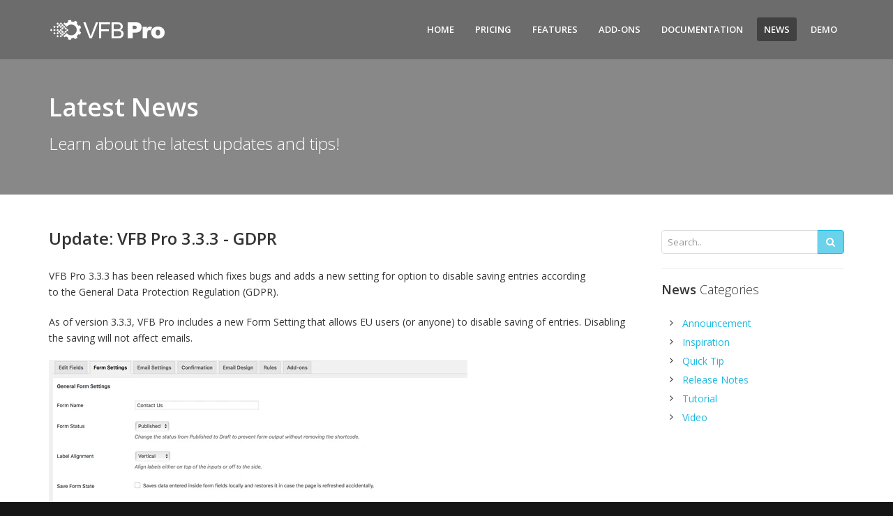

--- FILE ---
content_type: text/html; charset=utf-8
request_url: https://vfbpro.com/blogs/news?page=4
body_size: 14847
content:
<!DOCTYPE html>
<!--[if IE 8]>
<html id="ie8" lang="en-US">
<![endif]-->
<!--[if !(IE 8)]><!-->
<html lang="en-US">
<!--<![endif]-->
	<head>
   <!-- Added by AVADA HelpCenter FAQs -->
   <script>
   window.AVADA_APP_FAQS_STATUS = window.AVADA_APP_FAQS_STATUS || {};
   window.AVADA_FAQ = window.AVADA_FAQS || {};
   window.AVADA_FAQ={"categories":[{"categoryId":"JL2HQ8a8rBVuFL2VV8CH","defaultCategoryId":1,"createdAt":"2023-04-19T17:17:18.747Z","featured":true,"question":"Order \u0026 Shipping","icon":"cart","index":1,"position":1,"published":true,"shopId":"a0JHnX8QakqOuFdlCgPt","questions":[{"featured":true,"questionId":"hwzMEoAVx3NiB0vGkbD3","defaultQuestionId":1,"index":1,"published":true,"title":"How long will it take to receive my order?"},{"featured":true,"questionId":"d9tLxHlLXDcX13ukI7Bk","defaultQuestionId":2,"index":2,"published":true,"title":"How to track my order?"},{"featured":true,"questionId":"SG83Tc14fQF0oWVieSnD","defaultQuestionId":3,"index":3,"published":true,"title":"Do you ship internationally?"},{"featured":true,"questionId":"gzkQLYW7s0Z9572DcLl0","defaultQuestionId":4,"index":4,"published":true,"title":"I never got my order, what to do?"}],"updatedAt":"2023-04-19T17:17:21.008Z"},{"categoryId":"ItKNskn7jkvPVCtiqnZY","defaultCategoryId":2,"createdAt":"2023-04-19T17:17:18.748Z","featured":true,"question":"Exchange \u0026 Return","icon":"exchange","index":1,"position":2,"published":true,"shopId":"a0JHnX8QakqOuFdlCgPt","questions":[{"featured":true,"questionId":"DW5GIz7Y6kY397IiSyHH","defaultQuestionId":5,"index":1,"published":true,"title":"What is your return policy?"},{"featured":true,"questionId":"oCBXngy6Zg1vKpYGEl4y","defaultQuestionId":6,"index":2,"published":true,"title":"Can I exchange an item?"}],"updatedAt":"2023-04-19T17:17:21.009Z"},{"categoryId":"jNx9YOddzMXhhq9qZn4q","createdAt":"2023-04-19T17:35:16.085Z","featured":false,"question":"Getting Started","questions":[],"icon":"inventory","published":true,"position":3,"shopId":"a0JHnX8QakqOuFdlCgPt"}],"faqPageSetting":{"categoryColor":"#17428E","answerTextColor":"#808080","description":"Got a question? We're here to answer!","questionTextColor":"#FFFFFF","descriptionColor":"#909090","answerBackgroundColor":"#F4F4F4","faqPageCustomCss":"","q\u0026aFont":"Roboto","headerColor":"#17428E","fontFamily":"Roboto","questionBackgroundColor":"#2E67CC","header":"Frequently Asked Questions","theme":"avada-faq-page","shopId":"a0JHnX8QakqOuFdlCgPt","id":"FUlGTycya3xGMdVUaBix","fontStore":[{"label":"Open Sans","value":"Open+Sans"},{"label":"Glyphicons Halflings","value":"Glyphicons+Halflings"},{"label":"FontAwesome","value":"FontAwesome"},{"label":"vfb-logo","value":"vfb-logo"}]},"questions":[{"defaultCategoryId":2,"createdAt":"2023-04-19T17:17:18.749Z","defaultQuestionId":5,"question":"What is your return policy?","answer":"\u003cp\u003ePlease check our return\/refund\/exchange policy \u003ca href=\"https:\/\/visual-form-builder-pro.myshopify.com\/policies\/refund-policy\" rel=\"noopener noreferrer\" target=\"_blank\"\u003ehere\u003c\/a\u003e.\u003c\/p\u003e","shopId":"a0JHnX8QakqOuFdlCgPt","categoryId":"ItKNskn7jkvPVCtiqnZY","updatedAt":"2023-04-19T17:17:20.908Z","published":true,"featured":true,"questionId":"DW5GIz7Y6kY397IiSyHH"},{"defaultCategoryId":1,"createdAt":"2023-04-19T17:17:18.749Z","defaultQuestionId":3,"question":"Do you ship internationally?","answer":"Yes, we do ship internationally. The shipping fee may vary depending on your location.","shopId":"a0JHnX8QakqOuFdlCgPt","categoryId":"JL2HQ8a8rBVuFL2VV8CH","updatedAt":"2023-04-19T17:17:20.908Z","published":true,"featured":true,"questionId":"SG83Tc14fQF0oWVieSnD"},{"defaultCategoryId":1,"createdAt":"2023-04-19T17:17:18.749Z","defaultQuestionId":2,"question":"How to track my order?","answer":"\u003cp\u003ePlease track your order at our Tracking page \u003ca href=\"https:\/\/17track.net\/en\" rel=\"noopener noreferrer\" target=\"_blank\"\u003ehttps:\/\/17track.net\/en\u003c\/a\u003e\u003c\/p\u003e","shopId":"a0JHnX8QakqOuFdlCgPt","categoryId":"JL2HQ8a8rBVuFL2VV8CH","updatedAt":"2023-04-19T17:17:20.908Z","published":true,"featured":true,"questionId":"d9tLxHlLXDcX13ukI7Bk"},{"defaultCategoryId":1,"createdAt":"2023-04-19T17:17:18.749Z","defaultQuestionId":4,"question":"I never got my order, what to do?","answer":"Please make sure you tracked your order from our Tracking page. Or call us at hotline: 123456XXX","shopId":"a0JHnX8QakqOuFdlCgPt","categoryId":"JL2HQ8a8rBVuFL2VV8CH","updatedAt":"2023-04-19T17:17:20.908Z","published":true,"featured":true,"questionId":"gzkQLYW7s0Z9572DcLl0"},{"defaultCategoryId":1,"createdAt":"2023-04-19T17:17:18.748Z","defaultQuestionId":1,"question":"How long will it take to receive my order?","shopId":"a0JHnX8QakqOuFdlCgPt","categoryId":"JL2HQ8a8rBVuFL2VV8CH","updatedAt":"2023-04-19T17:17:20.907Z","answer":"Typically, it takes 3-5 business days to receive your order. We’re doing our best to deliver it promptly for you.","published":true,"featured":true,"questionId":"hwzMEoAVx3NiB0vGkbD3"},{"defaultCategoryId":2,"createdAt":"2023-04-19T17:17:18.750Z","defaultQuestionId":6,"question":"Can I exchange an item?","answer":"\u003cp\u003eYou can exchange an item with a higher-price item or the same item with a different size. See detailed policy \u003ca href=\"https:\/\/visual-form-builder-pro.myshopify.com\/policies\/refund-policy\" rel=\"noopener noreferrer\" target=\"_blank\"\u003ehere\u003c\/a\u003e.\u003c\/p\u003e\u003c\/p\u003e","shopId":"a0JHnX8QakqOuFdlCgPt","categoryId":"ItKNskn7jkvPVCtiqnZY","updatedAt":"2023-04-19T17:17:20.908Z","published":true,"featured":true,"questionId":"oCBXngy6Zg1vKpYGEl4y"}],"shop":{"plan":"free","email":"mmuro002@gmail.com"},"widgetSetting":{"hideOnMobile":false,"isPhoneCall":true,"brandColor":"#2B42E7","appCss":"","icon":"question","description":"How can I help you?","isFeaturedArticles":true,"isOrderTracking":true,"actionColor":"#FFFFFF","btnPopupColor":"#2B42E7","theme":"basic","shopId":"a0JHnX8QakqOuFdlCgPt","customCss":"","backBtnLabel":"Back","contactMassage":"","contentTextFont":"Roboto","welcomeText":"Hi 👋","floatBtnLabel":"","removeBranding":false,"textColor":"#1D1D1D","contactForm":"","isContactUs":true,"isCategory":true,"whatApp":"","isCustom":true,"floatBtnPosition":"bottom_right","textFont":"Roboto","fontStore":[{"label":"Open Sans","value":"Open+Sans"},{"label":"Glyphicons Halflings","value":"Glyphicons+Halflings"},{"label":"FontAwesome","value":"FontAwesome"},{"label":"vfb-logo","value":"vfb-logo"}],"createdAt":"2023-04-19T17:17:19.389Z","isContactForm":false,"isWhatApp":false,"id":"9iV8K0PBjZQa5hdKpJt7","shopifyDomain":"visual-form-builder-pro.myshopify.com","isContactMessage":false,"phoneCall":"12054824743","email":"mmuro002@gmail.com"}}
   window.AVADA_APP_FAQS_STATUS.shopId = 'a0JHnX8QakqOuFdlCgPt';
   window.AVADA_APP_FAQS_STATUS.statusFAQOnWidget = true;
 </script>
   <!-- /Added by AVADA HelpCenter FAQs -->
 
		<meta charset="utf-8" />
		<meta name="viewport" content="width=device-width, initial-scale=1.0" />
		<meta name="robots" content="index, follow" />
		<meta name="author" content="Matthew Muro" />
		<meta name="description" content="VFB Pro is an affordable WordPress plugin that helps you build beautiful, fully functional contact forms in only a few minutes without writing PHP, CSS, or HTML." />
		<meta name="keywords" content="WordPress, WordPress forms, contact form builder, form builder, plugin, WordPress plugin, WordPress contact form plugin, WordPress contact form builder, WordPress form builder, WordPress visual form builder, WordPress visual form builder plugin, email form, jquery form validation, contact form, contact forms, form, forms, form to email, email form, email, input, validation, shortcode, form builder, contact form builder, form manager, form creator, custom form, custom forms" />
		
			<title>News | Visual Form Builder Pro</title>
		

		<link rel="canonical" href="https://vfbpro.com/blogs/news?page=4" />

		<link rel="apple-touch-icon" href="//vfbpro.com/cdn/shop/t/9/assets/touch-icon-76.png?v=152" sizes="76x76" />
		<link rel="apple-touch-icon" href="//vfbpro.com/cdn/shop/t/9/assets/touch-icon-120.png?v=152" sizes="120x120" />
		<link rel="apple-touch-icon" href="//vfbpro.com/cdn/shop/t/9/assets/touch-icon-152.png?v=152" sizes="152x152" />
		<link rel="apple-touch-icon" href="//vfbpro.com/cdn/shop/t/9/assets/touch-icon-180.png?v=152" sizes="180x180" />
		<link rel="shortcut-icon" type="image/x-icon" href="//vfbpro.com/cdn/shop/t/9/assets/favicon.ico?v=152" />
		<link rel="icon" type="image/png" href="//vfbpro.com/cdn/shop/t/9/assets/favicon-192x192.png?v=125928415796328995131541434613" sizes="192x192" />
		<link rel="icon" type="image/png" href="//vfbpro.com/cdn/shop/t/9/assets/favicon-160x160.png?v=1600659567861813331423063068" sizes="160x160" />
		<link rel="icon" type="image/png" href="//vfbpro.com/cdn/shop/t/9/assets/favicon-96x96.png?v=26164060033229213831541434612" sizes="96x96" />
		<link rel="icon" type="image/png" href="//vfbpro.com/cdn/shop/t/9/assets/favicon-16x16.png?v=108198567196519485441541434614" sizes="16x16" />
		<link rel="icon" type="image/png" href="//vfbpro.com/cdn/shop/t/9/assets/favicon-32x32.png?v=20666880752509481291541434613" sizes="32x32" />
		<meta name="msapplication-TileColor" content="#da532c" />
		<meta name="msapplication-TileImage" content="//vfbpro.com/cdn/shop/t/9/assets/mstile-144x144.png?v=152" />

		<!--[if lt IE 9]>
		<script src="//html5shim.googlecode.com/svn/trunk/html5.js"></script>
		<![endif]-->

		<link rel="stylesheet" href="https://fonts.googleapis.com/css?family=Open+Sans:300,300italic,400,400italic,600,600italic,700,700italic" />
		<link rel="stylesheet" href="https://maxcdn.bootstrapcdn.com/bootstrap/3.3.1/css/bootstrap.min.css" />
		<link rel="stylesheet" href="https://maxcdn.bootstrapcdn.com/font-awesome/4.2.0/css/font-awesome.min.css" />
		<script src="https://ajax.googleapis.com/ajax/libs/jquery/1.11.1/jquery.min.js"></script>

		<link href="//vfbpro.com/cdn/shop/t/9/assets/style.scss.css?v=149748100888543361261674755472" rel="stylesheet" type="text/css" media="all" />

		

		<!--[if lt IE 8]>
		  <script src="//vfbpro.com/cdn/shop/t/9/assets/json2.js?v=154133857350868653501423063068" type="text/javascript"></script>
		<![endif]-->

		<!--<script> Shopify.money_format = "${{amount}}"; </script>-->

		<script>window.performance && window.performance.mark && window.performance.mark('shopify.content_for_header.start');</script><meta id="shopify-digital-wallet" name="shopify-digital-wallet" content="/2648131/digital_wallets/dialog">
<meta name="shopify-checkout-api-token" content="6e558ceb0b698dfbfb0c111cb83f18bd">
<meta id="in-context-paypal-metadata" data-shop-id="2648131" data-venmo-supported="false" data-environment="production" data-locale="en_US" data-paypal-v4="true" data-currency="USD">
<link rel="alternate" type="application/atom+xml" title="Feed" href="/blogs/news.atom" />
<link rel="prev" href="/blogs/news?page=3">
<script async="async" src="/checkouts/internal/preloads.js?locale=en-US"></script>
<link rel="preconnect" href="https://shop.app" crossorigin="anonymous">
<script async="async" src="https://shop.app/checkouts/internal/preloads.js?locale=en-US&shop_id=2648131" crossorigin="anonymous"></script>
<script id="shopify-features" type="application/json">{"accessToken":"6e558ceb0b698dfbfb0c111cb83f18bd","betas":["rich-media-storefront-analytics"],"domain":"vfbpro.com","predictiveSearch":true,"shopId":2648131,"locale":"en"}</script>
<script>var Shopify = Shopify || {};
Shopify.shop = "visual-form-builder-pro.myshopify.com";
Shopify.locale = "en";
Shopify.currency = {"active":"USD","rate":"1.0"};
Shopify.country = "US";
Shopify.theme = {"name":"vfb-pro","id":9862392,"schema_name":null,"schema_version":null,"theme_store_id":null,"role":"main"};
Shopify.theme.handle = "null";
Shopify.theme.style = {"id":null,"handle":null};
Shopify.cdnHost = "vfbpro.com/cdn";
Shopify.routes = Shopify.routes || {};
Shopify.routes.root = "/";</script>
<script type="module">!function(o){(o.Shopify=o.Shopify||{}).modules=!0}(window);</script>
<script>!function(o){function n(){var o=[];function n(){o.push(Array.prototype.slice.apply(arguments))}return n.q=o,n}var t=o.Shopify=o.Shopify||{};t.loadFeatures=n(),t.autoloadFeatures=n()}(window);</script>
<script>
  window.ShopifyPay = window.ShopifyPay || {};
  window.ShopifyPay.apiHost = "shop.app\/pay";
  window.ShopifyPay.redirectState = null;
</script>
<script id="shop-js-analytics" type="application/json">{"pageType":"blog"}</script>
<script defer="defer" async type="module" src="//vfbpro.com/cdn/shopifycloud/shop-js/modules/v2/client.init-shop-cart-sync_BT-GjEfc.en.esm.js"></script>
<script defer="defer" async type="module" src="//vfbpro.com/cdn/shopifycloud/shop-js/modules/v2/chunk.common_D58fp_Oc.esm.js"></script>
<script defer="defer" async type="module" src="//vfbpro.com/cdn/shopifycloud/shop-js/modules/v2/chunk.modal_xMitdFEc.esm.js"></script>
<script type="module">
  await import("//vfbpro.com/cdn/shopifycloud/shop-js/modules/v2/client.init-shop-cart-sync_BT-GjEfc.en.esm.js");
await import("//vfbpro.com/cdn/shopifycloud/shop-js/modules/v2/chunk.common_D58fp_Oc.esm.js");
await import("//vfbpro.com/cdn/shopifycloud/shop-js/modules/v2/chunk.modal_xMitdFEc.esm.js");

  window.Shopify.SignInWithShop?.initShopCartSync?.({"fedCMEnabled":true,"windoidEnabled":true});

</script>
<script>
  window.Shopify = window.Shopify || {};
  if (!window.Shopify.featureAssets) window.Shopify.featureAssets = {};
  window.Shopify.featureAssets['shop-js'] = {"shop-cart-sync":["modules/v2/client.shop-cart-sync_DZOKe7Ll.en.esm.js","modules/v2/chunk.common_D58fp_Oc.esm.js","modules/v2/chunk.modal_xMitdFEc.esm.js"],"init-fed-cm":["modules/v2/client.init-fed-cm_B6oLuCjv.en.esm.js","modules/v2/chunk.common_D58fp_Oc.esm.js","modules/v2/chunk.modal_xMitdFEc.esm.js"],"shop-cash-offers":["modules/v2/client.shop-cash-offers_D2sdYoxE.en.esm.js","modules/v2/chunk.common_D58fp_Oc.esm.js","modules/v2/chunk.modal_xMitdFEc.esm.js"],"shop-login-button":["modules/v2/client.shop-login-button_QeVjl5Y3.en.esm.js","modules/v2/chunk.common_D58fp_Oc.esm.js","modules/v2/chunk.modal_xMitdFEc.esm.js"],"pay-button":["modules/v2/client.pay-button_DXTOsIq6.en.esm.js","modules/v2/chunk.common_D58fp_Oc.esm.js","modules/v2/chunk.modal_xMitdFEc.esm.js"],"shop-button":["modules/v2/client.shop-button_DQZHx9pm.en.esm.js","modules/v2/chunk.common_D58fp_Oc.esm.js","modules/v2/chunk.modal_xMitdFEc.esm.js"],"avatar":["modules/v2/client.avatar_BTnouDA3.en.esm.js"],"init-windoid":["modules/v2/client.init-windoid_CR1B-cfM.en.esm.js","modules/v2/chunk.common_D58fp_Oc.esm.js","modules/v2/chunk.modal_xMitdFEc.esm.js"],"init-shop-for-new-customer-accounts":["modules/v2/client.init-shop-for-new-customer-accounts_C_vY_xzh.en.esm.js","modules/v2/client.shop-login-button_QeVjl5Y3.en.esm.js","modules/v2/chunk.common_D58fp_Oc.esm.js","modules/v2/chunk.modal_xMitdFEc.esm.js"],"init-shop-email-lookup-coordinator":["modules/v2/client.init-shop-email-lookup-coordinator_BI7n9ZSv.en.esm.js","modules/v2/chunk.common_D58fp_Oc.esm.js","modules/v2/chunk.modal_xMitdFEc.esm.js"],"init-shop-cart-sync":["modules/v2/client.init-shop-cart-sync_BT-GjEfc.en.esm.js","modules/v2/chunk.common_D58fp_Oc.esm.js","modules/v2/chunk.modal_xMitdFEc.esm.js"],"shop-toast-manager":["modules/v2/client.shop-toast-manager_DiYdP3xc.en.esm.js","modules/v2/chunk.common_D58fp_Oc.esm.js","modules/v2/chunk.modal_xMitdFEc.esm.js"],"init-customer-accounts":["modules/v2/client.init-customer-accounts_D9ZNqS-Q.en.esm.js","modules/v2/client.shop-login-button_QeVjl5Y3.en.esm.js","modules/v2/chunk.common_D58fp_Oc.esm.js","modules/v2/chunk.modal_xMitdFEc.esm.js"],"init-customer-accounts-sign-up":["modules/v2/client.init-customer-accounts-sign-up_iGw4briv.en.esm.js","modules/v2/client.shop-login-button_QeVjl5Y3.en.esm.js","modules/v2/chunk.common_D58fp_Oc.esm.js","modules/v2/chunk.modal_xMitdFEc.esm.js"],"shop-follow-button":["modules/v2/client.shop-follow-button_CqMgW2wH.en.esm.js","modules/v2/chunk.common_D58fp_Oc.esm.js","modules/v2/chunk.modal_xMitdFEc.esm.js"],"checkout-modal":["modules/v2/client.checkout-modal_xHeaAweL.en.esm.js","modules/v2/chunk.common_D58fp_Oc.esm.js","modules/v2/chunk.modal_xMitdFEc.esm.js"],"shop-login":["modules/v2/client.shop-login_D91U-Q7h.en.esm.js","modules/v2/chunk.common_D58fp_Oc.esm.js","modules/v2/chunk.modal_xMitdFEc.esm.js"],"lead-capture":["modules/v2/client.lead-capture_BJmE1dJe.en.esm.js","modules/v2/chunk.common_D58fp_Oc.esm.js","modules/v2/chunk.modal_xMitdFEc.esm.js"],"payment-terms":["modules/v2/client.payment-terms_Ci9AEqFq.en.esm.js","modules/v2/chunk.common_D58fp_Oc.esm.js","modules/v2/chunk.modal_xMitdFEc.esm.js"]};
</script>
<script id="__st">var __st={"a":2648131,"offset":-21600,"reqid":"bb3daa3e-130c-48b1-accf-261d5a2f50b4-1769094931","pageurl":"vfbpro.com\/blogs\/news?page=4","s":"blogs-3008153","u":"c1760da28b26","p":"blog","rtyp":"blog","rid":3008153};</script>
<script>window.ShopifyPaypalV4VisibilityTracking = true;</script>
<script id="captcha-bootstrap">!function(){'use strict';const t='contact',e='account',n='new_comment',o=[[t,t],['blogs',n],['comments',n],[t,'customer']],c=[[e,'customer_login'],[e,'guest_login'],[e,'recover_customer_password'],[e,'create_customer']],r=t=>t.map((([t,e])=>`form[action*='/${t}']:not([data-nocaptcha='true']) input[name='form_type'][value='${e}']`)).join(','),a=t=>()=>t?[...document.querySelectorAll(t)].map((t=>t.form)):[];function s(){const t=[...o],e=r(t);return a(e)}const i='password',u='form_key',d=['recaptcha-v3-token','g-recaptcha-response','h-captcha-response',i],f=()=>{try{return window.sessionStorage}catch{return}},m='__shopify_v',_=t=>t.elements[u];function p(t,e,n=!1){try{const o=window.sessionStorage,c=JSON.parse(o.getItem(e)),{data:r}=function(t){const{data:e,action:n}=t;return t[m]||n?{data:e,action:n}:{data:t,action:n}}(c);for(const[e,n]of Object.entries(r))t.elements[e]&&(t.elements[e].value=n);n&&o.removeItem(e)}catch(o){console.error('form repopulation failed',{error:o})}}const l='form_type',E='cptcha';function T(t){t.dataset[E]=!0}const w=window,h=w.document,L='Shopify',v='ce_forms',y='captcha';let A=!1;((t,e)=>{const n=(g='f06e6c50-85a8-45c8-87d0-21a2b65856fe',I='https://cdn.shopify.com/shopifycloud/storefront-forms-hcaptcha/ce_storefront_forms_captcha_hcaptcha.v1.5.2.iife.js',D={infoText:'Protected by hCaptcha',privacyText:'Privacy',termsText:'Terms'},(t,e,n)=>{const o=w[L][v],c=o.bindForm;if(c)return c(t,g,e,D).then(n);var r;o.q.push([[t,g,e,D],n]),r=I,A||(h.body.append(Object.assign(h.createElement('script'),{id:'captcha-provider',async:!0,src:r})),A=!0)});var g,I,D;w[L]=w[L]||{},w[L][v]=w[L][v]||{},w[L][v].q=[],w[L][y]=w[L][y]||{},w[L][y].protect=function(t,e){n(t,void 0,e),T(t)},Object.freeze(w[L][y]),function(t,e,n,w,h,L){const[v,y,A,g]=function(t,e,n){const i=e?o:[],u=t?c:[],d=[...i,...u],f=r(d),m=r(i),_=r(d.filter((([t,e])=>n.includes(e))));return[a(f),a(m),a(_),s()]}(w,h,L),I=t=>{const e=t.target;return e instanceof HTMLFormElement?e:e&&e.form},D=t=>v().includes(t);t.addEventListener('submit',(t=>{const e=I(t);if(!e)return;const n=D(e)&&!e.dataset.hcaptchaBound&&!e.dataset.recaptchaBound,o=_(e),c=g().includes(e)&&(!o||!o.value);(n||c)&&t.preventDefault(),c&&!n&&(function(t){try{if(!f())return;!function(t){const e=f();if(!e)return;const n=_(t);if(!n)return;const o=n.value;o&&e.removeItem(o)}(t);const e=Array.from(Array(32),(()=>Math.random().toString(36)[2])).join('');!function(t,e){_(t)||t.append(Object.assign(document.createElement('input'),{type:'hidden',name:u})),t.elements[u].value=e}(t,e),function(t,e){const n=f();if(!n)return;const o=[...t.querySelectorAll(`input[type='${i}']`)].map((({name:t})=>t)),c=[...d,...o],r={};for(const[a,s]of new FormData(t).entries())c.includes(a)||(r[a]=s);n.setItem(e,JSON.stringify({[m]:1,action:t.action,data:r}))}(t,e)}catch(e){console.error('failed to persist form',e)}}(e),e.submit())}));const S=(t,e)=>{t&&!t.dataset[E]&&(n(t,e.some((e=>e===t))),T(t))};for(const o of['focusin','change'])t.addEventListener(o,(t=>{const e=I(t);D(e)&&S(e,y())}));const B=e.get('form_key'),M=e.get(l),P=B&&M;t.addEventListener('DOMContentLoaded',(()=>{const t=y();if(P)for(const e of t)e.elements[l].value===M&&p(e,B);[...new Set([...A(),...v().filter((t=>'true'===t.dataset.shopifyCaptcha))])].forEach((e=>S(e,t)))}))}(h,new URLSearchParams(w.location.search),n,t,e,['guest_login'])})(!0,!0)}();</script>
<script integrity="sha256-4kQ18oKyAcykRKYeNunJcIwy7WH5gtpwJnB7kiuLZ1E=" data-source-attribution="shopify.loadfeatures" defer="defer" src="//vfbpro.com/cdn/shopifycloud/storefront/assets/storefront/load_feature-a0a9edcb.js" crossorigin="anonymous"></script>
<script crossorigin="anonymous" defer="defer" src="//vfbpro.com/cdn/shopifycloud/storefront/assets/shopify_pay/storefront-65b4c6d7.js?v=20250812"></script>
<script data-source-attribution="shopify.dynamic_checkout.dynamic.init">var Shopify=Shopify||{};Shopify.PaymentButton=Shopify.PaymentButton||{isStorefrontPortableWallets:!0,init:function(){window.Shopify.PaymentButton.init=function(){};var t=document.createElement("script");t.src="https://vfbpro.com/cdn/shopifycloud/portable-wallets/latest/portable-wallets.en.js",t.type="module",document.head.appendChild(t)}};
</script>
<script data-source-attribution="shopify.dynamic_checkout.buyer_consent">
  function portableWalletsHideBuyerConsent(e){var t=document.getElementById("shopify-buyer-consent"),n=document.getElementById("shopify-subscription-policy-button");t&&n&&(t.classList.add("hidden"),t.setAttribute("aria-hidden","true"),n.removeEventListener("click",e))}function portableWalletsShowBuyerConsent(e){var t=document.getElementById("shopify-buyer-consent"),n=document.getElementById("shopify-subscription-policy-button");t&&n&&(t.classList.remove("hidden"),t.removeAttribute("aria-hidden"),n.addEventListener("click",e))}window.Shopify?.PaymentButton&&(window.Shopify.PaymentButton.hideBuyerConsent=portableWalletsHideBuyerConsent,window.Shopify.PaymentButton.showBuyerConsent=portableWalletsShowBuyerConsent);
</script>
<script data-source-attribution="shopify.dynamic_checkout.cart.bootstrap">document.addEventListener("DOMContentLoaded",(function(){function t(){return document.querySelector("shopify-accelerated-checkout-cart, shopify-accelerated-checkout")}if(t())Shopify.PaymentButton.init();else{new MutationObserver((function(e,n){t()&&(Shopify.PaymentButton.init(),n.disconnect())})).observe(document.body,{childList:!0,subtree:!0})}}));
</script>
<link id="shopify-accelerated-checkout-styles" rel="stylesheet" media="screen" href="https://vfbpro.com/cdn/shopifycloud/portable-wallets/latest/accelerated-checkout-backwards-compat.css" crossorigin="anonymous">
<style id="shopify-accelerated-checkout-cart">
        #shopify-buyer-consent {
  margin-top: 1em;
  display: inline-block;
  width: 100%;
}

#shopify-buyer-consent.hidden {
  display: none;
}

#shopify-subscription-policy-button {
  background: none;
  border: none;
  padding: 0;
  text-decoration: underline;
  font-size: inherit;
  cursor: pointer;
}

#shopify-subscription-policy-button::before {
  box-shadow: none;
}

      </style>

<script>window.performance && window.performance.mark && window.performance.mark('shopify.content_for_header.end');</script>

		
		

		<meta name="google-site-verification" content="LiIwLUcRTdPzCZB0FnpSpvC_Wv9MZ3crA6dcoleHVkg" />
		<meta name="p:domain_verify" content="0c4834e34eca6afa1d35d85890e0d913"/>
		<script>
		  (function(i,s,o,g,r,a,m){i['GoogleAnalyticsObject']=r;i[r]=i[r]||function(){
		  (i[r].q=i[r].q||[]).push(arguments)},i[r].l=1*new Date();a=s.createElement(o),
		  m=s.getElementsByTagName(o)[0];a.async=1;a.src=g;m.parentNode.insertBefore(a,m)
		  })(window,document,'script','//www.google-analytics.com/analytics.js','ga');

		  ga('create', 'UA-99556-8', 'vfbpro.com');
		  ga('send', 'pageview');
		</script>
	<meta property="og:image" content="https://cdn.shopify.com/s/files/1/0264/8131/files/checkout_logo_9.png?height=628&pad_color=ffffff&v=1613503194&width=1200" />
<meta property="og:image:secure_url" content="https://cdn.shopify.com/s/files/1/0264/8131/files/checkout_logo_9.png?height=628&pad_color=ffffff&v=1613503194&width=1200" />
<meta property="og:image:width" content="1200" />
<meta property="og:image:height" content="628" />
<link href="https://monorail-edge.shopifysvc.com" rel="dns-prefetch">
<script>(function(){if ("sendBeacon" in navigator && "performance" in window) {try {var session_token_from_headers = performance.getEntriesByType('navigation')[0].serverTiming.find(x => x.name == '_s').description;} catch {var session_token_from_headers = undefined;}var session_cookie_matches = document.cookie.match(/_shopify_s=([^;]*)/);var session_token_from_cookie = session_cookie_matches && session_cookie_matches.length === 2 ? session_cookie_matches[1] : "";var session_token = session_token_from_headers || session_token_from_cookie || "";function handle_abandonment_event(e) {var entries = performance.getEntries().filter(function(entry) {return /monorail-edge.shopifysvc.com/.test(entry.name);});if (!window.abandonment_tracked && entries.length === 0) {window.abandonment_tracked = true;var currentMs = Date.now();var navigation_start = performance.timing.navigationStart;var payload = {shop_id: 2648131,url: window.location.href,navigation_start,duration: currentMs - navigation_start,session_token,page_type: "blog"};window.navigator.sendBeacon("https://monorail-edge.shopifysvc.com/v1/produce", JSON.stringify({schema_id: "online_store_buyer_site_abandonment/1.1",payload: payload,metadata: {event_created_at_ms: currentMs,event_sent_at_ms: currentMs}}));}}window.addEventListener('pagehide', handle_abandonment_event);}}());</script>
<script id="web-pixels-manager-setup">(function e(e,d,r,n,o){if(void 0===o&&(o={}),!Boolean(null===(a=null===(i=window.Shopify)||void 0===i?void 0:i.analytics)||void 0===a?void 0:a.replayQueue)){var i,a;window.Shopify=window.Shopify||{};var t=window.Shopify;t.analytics=t.analytics||{};var s=t.analytics;s.replayQueue=[],s.publish=function(e,d,r){return s.replayQueue.push([e,d,r]),!0};try{self.performance.mark("wpm:start")}catch(e){}var l=function(){var e={modern:/Edge?\/(1{2}[4-9]|1[2-9]\d|[2-9]\d{2}|\d{4,})\.\d+(\.\d+|)|Firefox\/(1{2}[4-9]|1[2-9]\d|[2-9]\d{2}|\d{4,})\.\d+(\.\d+|)|Chrom(ium|e)\/(9{2}|\d{3,})\.\d+(\.\d+|)|(Maci|X1{2}).+ Version\/(15\.\d+|(1[6-9]|[2-9]\d|\d{3,})\.\d+)([,.]\d+|)( \(\w+\)|)( Mobile\/\w+|) Safari\/|Chrome.+OPR\/(9{2}|\d{3,})\.\d+\.\d+|(CPU[ +]OS|iPhone[ +]OS|CPU[ +]iPhone|CPU IPhone OS|CPU iPad OS)[ +]+(15[._]\d+|(1[6-9]|[2-9]\d|\d{3,})[._]\d+)([._]\d+|)|Android:?[ /-](13[3-9]|1[4-9]\d|[2-9]\d{2}|\d{4,})(\.\d+|)(\.\d+|)|Android.+Firefox\/(13[5-9]|1[4-9]\d|[2-9]\d{2}|\d{4,})\.\d+(\.\d+|)|Android.+Chrom(ium|e)\/(13[3-9]|1[4-9]\d|[2-9]\d{2}|\d{4,})\.\d+(\.\d+|)|SamsungBrowser\/([2-9]\d|\d{3,})\.\d+/,legacy:/Edge?\/(1[6-9]|[2-9]\d|\d{3,})\.\d+(\.\d+|)|Firefox\/(5[4-9]|[6-9]\d|\d{3,})\.\d+(\.\d+|)|Chrom(ium|e)\/(5[1-9]|[6-9]\d|\d{3,})\.\d+(\.\d+|)([\d.]+$|.*Safari\/(?![\d.]+ Edge\/[\d.]+$))|(Maci|X1{2}).+ Version\/(10\.\d+|(1[1-9]|[2-9]\d|\d{3,})\.\d+)([,.]\d+|)( \(\w+\)|)( Mobile\/\w+|) Safari\/|Chrome.+OPR\/(3[89]|[4-9]\d|\d{3,})\.\d+\.\d+|(CPU[ +]OS|iPhone[ +]OS|CPU[ +]iPhone|CPU IPhone OS|CPU iPad OS)[ +]+(10[._]\d+|(1[1-9]|[2-9]\d|\d{3,})[._]\d+)([._]\d+|)|Android:?[ /-](13[3-9]|1[4-9]\d|[2-9]\d{2}|\d{4,})(\.\d+|)(\.\d+|)|Mobile Safari.+OPR\/([89]\d|\d{3,})\.\d+\.\d+|Android.+Firefox\/(13[5-9]|1[4-9]\d|[2-9]\d{2}|\d{4,})\.\d+(\.\d+|)|Android.+Chrom(ium|e)\/(13[3-9]|1[4-9]\d|[2-9]\d{2}|\d{4,})\.\d+(\.\d+|)|Android.+(UC? ?Browser|UCWEB|U3)[ /]?(15\.([5-9]|\d{2,})|(1[6-9]|[2-9]\d|\d{3,})\.\d+)\.\d+|SamsungBrowser\/(5\.\d+|([6-9]|\d{2,})\.\d+)|Android.+MQ{2}Browser\/(14(\.(9|\d{2,})|)|(1[5-9]|[2-9]\d|\d{3,})(\.\d+|))(\.\d+|)|K[Aa][Ii]OS\/(3\.\d+|([4-9]|\d{2,})\.\d+)(\.\d+|)/},d=e.modern,r=e.legacy,n=navigator.userAgent;return n.match(d)?"modern":n.match(r)?"legacy":"unknown"}(),u="modern"===l?"modern":"legacy",c=(null!=n?n:{modern:"",legacy:""})[u],f=function(e){return[e.baseUrl,"/wpm","/b",e.hashVersion,"modern"===e.buildTarget?"m":"l",".js"].join("")}({baseUrl:d,hashVersion:r,buildTarget:u}),m=function(e){var d=e.version,r=e.bundleTarget,n=e.surface,o=e.pageUrl,i=e.monorailEndpoint;return{emit:function(e){var a=e.status,t=e.errorMsg,s=(new Date).getTime(),l=JSON.stringify({metadata:{event_sent_at_ms:s},events:[{schema_id:"web_pixels_manager_load/3.1",payload:{version:d,bundle_target:r,page_url:o,status:a,surface:n,error_msg:t},metadata:{event_created_at_ms:s}}]});if(!i)return console&&console.warn&&console.warn("[Web Pixels Manager] No Monorail endpoint provided, skipping logging."),!1;try{return self.navigator.sendBeacon.bind(self.navigator)(i,l)}catch(e){}var u=new XMLHttpRequest;try{return u.open("POST",i,!0),u.setRequestHeader("Content-Type","text/plain"),u.send(l),!0}catch(e){return console&&console.warn&&console.warn("[Web Pixels Manager] Got an unhandled error while logging to Monorail."),!1}}}}({version:r,bundleTarget:l,surface:e.surface,pageUrl:self.location.href,monorailEndpoint:e.monorailEndpoint});try{o.browserTarget=l,function(e){var d=e.src,r=e.async,n=void 0===r||r,o=e.onload,i=e.onerror,a=e.sri,t=e.scriptDataAttributes,s=void 0===t?{}:t,l=document.createElement("script"),u=document.querySelector("head"),c=document.querySelector("body");if(l.async=n,l.src=d,a&&(l.integrity=a,l.crossOrigin="anonymous"),s)for(var f in s)if(Object.prototype.hasOwnProperty.call(s,f))try{l.dataset[f]=s[f]}catch(e){}if(o&&l.addEventListener("load",o),i&&l.addEventListener("error",i),u)u.appendChild(l);else{if(!c)throw new Error("Did not find a head or body element to append the script");c.appendChild(l)}}({src:f,async:!0,onload:function(){if(!function(){var e,d;return Boolean(null===(d=null===(e=window.Shopify)||void 0===e?void 0:e.analytics)||void 0===d?void 0:d.initialized)}()){var d=window.webPixelsManager.init(e)||void 0;if(d){var r=window.Shopify.analytics;r.replayQueue.forEach((function(e){var r=e[0],n=e[1],o=e[2];d.publishCustomEvent(r,n,o)})),r.replayQueue=[],r.publish=d.publishCustomEvent,r.visitor=d.visitor,r.initialized=!0}}},onerror:function(){return m.emit({status:"failed",errorMsg:"".concat(f," has failed to load")})},sri:function(e){var d=/^sha384-[A-Za-z0-9+/=]+$/;return"string"==typeof e&&d.test(e)}(c)?c:"",scriptDataAttributes:o}),m.emit({status:"loading"})}catch(e){m.emit({status:"failed",errorMsg:(null==e?void 0:e.message)||"Unknown error"})}}})({shopId: 2648131,storefrontBaseUrl: "https://vfbpro.com",extensionsBaseUrl: "https://extensions.shopifycdn.com/cdn/shopifycloud/web-pixels-manager",monorailEndpoint: "https://monorail-edge.shopifysvc.com/unstable/produce_batch",surface: "storefront-renderer",enabledBetaFlags: ["2dca8a86"],webPixelsConfigList: [{"id":"shopify-app-pixel","configuration":"{}","eventPayloadVersion":"v1","runtimeContext":"STRICT","scriptVersion":"0450","apiClientId":"shopify-pixel","type":"APP","privacyPurposes":["ANALYTICS","MARKETING"]},{"id":"shopify-custom-pixel","eventPayloadVersion":"v1","runtimeContext":"LAX","scriptVersion":"0450","apiClientId":"shopify-pixel","type":"CUSTOM","privacyPurposes":["ANALYTICS","MARKETING"]}],isMerchantRequest: false,initData: {"shop":{"name":"Visual Form Builder Pro","paymentSettings":{"currencyCode":"USD"},"myshopifyDomain":"visual-form-builder-pro.myshopify.com","countryCode":"US","storefrontUrl":"https:\/\/vfbpro.com"},"customer":null,"cart":null,"checkout":null,"productVariants":[],"purchasingCompany":null},},"https://vfbpro.com/cdn","fcfee988w5aeb613cpc8e4bc33m6693e112",{"modern":"","legacy":""},{"shopId":"2648131","storefrontBaseUrl":"https:\/\/vfbpro.com","extensionBaseUrl":"https:\/\/extensions.shopifycdn.com\/cdn\/shopifycloud\/web-pixels-manager","surface":"storefront-renderer","enabledBetaFlags":"[\"2dca8a86\"]","isMerchantRequest":"false","hashVersion":"fcfee988w5aeb613cpc8e4bc33m6693e112","publish":"custom","events":"[[\"page_viewed\",{}]]"});</script><script>
  window.ShopifyAnalytics = window.ShopifyAnalytics || {};
  window.ShopifyAnalytics.meta = window.ShopifyAnalytics.meta || {};
  window.ShopifyAnalytics.meta.currency = 'USD';
  var meta = {"page":{"pageType":"blog","resourceType":"blog","resourceId":3008153,"requestId":"bb3daa3e-130c-48b1-accf-261d5a2f50b4-1769094931"}};
  for (var attr in meta) {
    window.ShopifyAnalytics.meta[attr] = meta[attr];
  }
</script>
<script class="analytics">
  (function () {
    var customDocumentWrite = function(content) {
      var jquery = null;

      if (window.jQuery) {
        jquery = window.jQuery;
      } else if (window.Checkout && window.Checkout.$) {
        jquery = window.Checkout.$;
      }

      if (jquery) {
        jquery('body').append(content);
      }
    };

    var hasLoggedConversion = function(token) {
      if (token) {
        return document.cookie.indexOf('loggedConversion=' + token) !== -1;
      }
      return false;
    }

    var setCookieIfConversion = function(token) {
      if (token) {
        var twoMonthsFromNow = new Date(Date.now());
        twoMonthsFromNow.setMonth(twoMonthsFromNow.getMonth() + 2);

        document.cookie = 'loggedConversion=' + token + '; expires=' + twoMonthsFromNow;
      }
    }

    var trekkie = window.ShopifyAnalytics.lib = window.trekkie = window.trekkie || [];
    if (trekkie.integrations) {
      return;
    }
    trekkie.methods = [
      'identify',
      'page',
      'ready',
      'track',
      'trackForm',
      'trackLink'
    ];
    trekkie.factory = function(method) {
      return function() {
        var args = Array.prototype.slice.call(arguments);
        args.unshift(method);
        trekkie.push(args);
        return trekkie;
      };
    };
    for (var i = 0; i < trekkie.methods.length; i++) {
      var key = trekkie.methods[i];
      trekkie[key] = trekkie.factory(key);
    }
    trekkie.load = function(config) {
      trekkie.config = config || {};
      trekkie.config.initialDocumentCookie = document.cookie;
      var first = document.getElementsByTagName('script')[0];
      var script = document.createElement('script');
      script.type = 'text/javascript';
      script.onerror = function(e) {
        var scriptFallback = document.createElement('script');
        scriptFallback.type = 'text/javascript';
        scriptFallback.onerror = function(error) {
                var Monorail = {
      produce: function produce(monorailDomain, schemaId, payload) {
        var currentMs = new Date().getTime();
        var event = {
          schema_id: schemaId,
          payload: payload,
          metadata: {
            event_created_at_ms: currentMs,
            event_sent_at_ms: currentMs
          }
        };
        return Monorail.sendRequest("https://" + monorailDomain + "/v1/produce", JSON.stringify(event));
      },
      sendRequest: function sendRequest(endpointUrl, payload) {
        // Try the sendBeacon API
        if (window && window.navigator && typeof window.navigator.sendBeacon === 'function' && typeof window.Blob === 'function' && !Monorail.isIos12()) {
          var blobData = new window.Blob([payload], {
            type: 'text/plain'
          });

          if (window.navigator.sendBeacon(endpointUrl, blobData)) {
            return true;
          } // sendBeacon was not successful

        } // XHR beacon

        var xhr = new XMLHttpRequest();

        try {
          xhr.open('POST', endpointUrl);
          xhr.setRequestHeader('Content-Type', 'text/plain');
          xhr.send(payload);
        } catch (e) {
          console.log(e);
        }

        return false;
      },
      isIos12: function isIos12() {
        return window.navigator.userAgent.lastIndexOf('iPhone; CPU iPhone OS 12_') !== -1 || window.navigator.userAgent.lastIndexOf('iPad; CPU OS 12_') !== -1;
      }
    };
    Monorail.produce('monorail-edge.shopifysvc.com',
      'trekkie_storefront_load_errors/1.1',
      {shop_id: 2648131,
      theme_id: 9862392,
      app_name: "storefront",
      context_url: window.location.href,
      source_url: "//vfbpro.com/cdn/s/trekkie.storefront.1bbfab421998800ff09850b62e84b8915387986d.min.js"});

        };
        scriptFallback.async = true;
        scriptFallback.src = '//vfbpro.com/cdn/s/trekkie.storefront.1bbfab421998800ff09850b62e84b8915387986d.min.js';
        first.parentNode.insertBefore(scriptFallback, first);
      };
      script.async = true;
      script.src = '//vfbpro.com/cdn/s/trekkie.storefront.1bbfab421998800ff09850b62e84b8915387986d.min.js';
      first.parentNode.insertBefore(script, first);
    };
    trekkie.load(
      {"Trekkie":{"appName":"storefront","development":false,"defaultAttributes":{"shopId":2648131,"isMerchantRequest":null,"themeId":9862392,"themeCityHash":"16024446661683467331","contentLanguage":"en","currency":"USD","eventMetadataId":"8a1534a7-f547-4b58-95c2-2674a8be3636"},"isServerSideCookieWritingEnabled":true,"monorailRegion":"shop_domain","enabledBetaFlags":["65f19447"]},"Session Attribution":{},"S2S":{"facebookCapiEnabled":false,"source":"trekkie-storefront-renderer","apiClientId":580111}}
    );

    var loaded = false;
    trekkie.ready(function() {
      if (loaded) return;
      loaded = true;

      window.ShopifyAnalytics.lib = window.trekkie;

      var originalDocumentWrite = document.write;
      document.write = customDocumentWrite;
      try { window.ShopifyAnalytics.merchantGoogleAnalytics.call(this); } catch(error) {};
      document.write = originalDocumentWrite;

      window.ShopifyAnalytics.lib.page(null,{"pageType":"blog","resourceType":"blog","resourceId":3008153,"requestId":"bb3daa3e-130c-48b1-accf-261d5a2f50b4-1769094931","shopifyEmitted":true});

      var match = window.location.pathname.match(/checkouts\/(.+)\/(thank_you|post_purchase)/)
      var token = match? match[1]: undefined;
      if (!hasLoggedConversion(token)) {
        setCookieIfConversion(token);
        
      }
    });


        var eventsListenerScript = document.createElement('script');
        eventsListenerScript.async = true;
        eventsListenerScript.src = "//vfbpro.com/cdn/shopifycloud/storefront/assets/shop_events_listener-3da45d37.js";
        document.getElementsByTagName('head')[0].appendChild(eventsListenerScript);

})();</script>
<script
  defer
  src="https://vfbpro.com/cdn/shopifycloud/perf-kit/shopify-perf-kit-3.0.4.min.js"
  data-application="storefront-renderer"
  data-shop-id="2648131"
  data-render-region="gcp-us-central1"
  data-page-type="blog"
  data-theme-instance-id="9862392"
  data-theme-name=""
  data-theme-version=""
  data-monorail-region="shop_domain"
  data-resource-timing-sampling-rate="10"
  data-shs="true"
  data-shs-beacon="true"
  data-shs-export-with-fetch="true"
  data-shs-logs-sample-rate="1"
  data-shs-beacon-endpoint="https://vfbpro.com/api/collect"
></script>
</head>
	<body id="news" class="template-blog">
		<div id="page-container">
			<header>
				<div class="container">
					<a href="/" class="site-logo vfb-logo" title="VFB Pro">
						<span class="sr-only">VFB Pro</span>
                    </a>

                    <nav>
	                    <a href="#" class="btn btn-default site-menu-toggle visible-xs visible-sm">
                            <i class="fa fa-bars"></i>
                        </a>

                        <ul class="site-nav">
	                        <li class="visible-xs visible-sm">
                                <a href="#" class="site-menu-toggle text-center">
                                    <i class="fa fa-times"></i>
                                </a>
                            </li>

                            
								<li>
									<a href="/">Home</a>
								</li>
							
								<li>
									<a href="/pages/pricing">Pricing</a>
								</li>
							
								<li>
									<a href="/pages/features">Features</a>
								</li>
							
								<li>
									<a href="/collections/add-ons">Add-Ons</a>
								</li>
							
								<li>
									<a href="/pages/support">Documentation</a>
								</li>
							
								<li class="active">
									<a href="/blogs/news">News</a>
								</li>
							
								<li>
									<a href="https://demo.vfbpro.com">Demo</a>
								</li>
							
                        </ul>
                    </nav>
				</div> <!-- .container -->
			</header>

			
				<section class="site-section site-section-light site-section-top themed-background-night">
    <div class="container">
        <h1 class="animation-slideDown">
	        <strong>Latest News</strong>
	    </h1>
        <h2 class="h3 animation-slideUp">
	        Learn about the latest updates and tips!
	    </h2>
    </div>
</section>


<section class="site-content site-section">
    <div class="container">
        <div class="row">
            <div class="col-md-9 col-sm-8">
                
                <div class="site-block">
                    <div class="row">
                        <div class="col-md-12">
                            <h3 class="site-heading"><strong>Update: VFB Pro 3.3.3 - GDPR</strong></h3>
                            <p><p>VFB Pro 3.3.3 has been released which fixes bugs and adds a new setting <span>for option to disable saving entries according to the General Data Protection Regulation (GDPR).</span></p>
<p><span>As of version 3.3.3, VFB Pro includes a new Form Setting that allows EU users (or anyone) to disable saving of entries. Disabling the saving will not affect emails.</span></p>
<p style="text-align: left;"><img alt="" src="//cdn.shopify.com/s/files/1/0264/8131/files/vfb-pro-gdpr-setting_grande.png?v=1526929792" style="float: none;"></p>
<p><a href="https://docs.vfbpro.com/article/14-vfb-pro">View VFB Pro Release Notes</a>.</p></p>
                        </div> <!-- .col-md-8 -->
                    </div> <!-- .row -->
                    <div class="clearfix">
                        <p class="pull-right">
                            <a href="/blogs/news/update-vfb-pro-3-3-3-gdpr" class="label label-primary">Read More</a>
                        </p>
                        <ul class="list-inline pull-left">
                            <li>
                            	<i class="fa fa-calendar"></i> May 21, 2018
                            </li>
                            <li>
                            	<i class="fa fa-user"></i> by <a href="/blogs/news/update-vfb-pro-3-3-3-gdpr" class="blog-entry-meta-author">Matthew Muro</a>
							</li>
                            <li>
	                            <i class="fa fa-tag"></i>
	                            
									in 
										<a href="/blogs/news/tagged/release-notes">Release Notes</a>
									
								
							</li>
                        </ul>
                    </div> <!-- .clearfix -->
                </div> <!-- .site-block -->
                
                <div class="site-block">
                    <div class="row">
                        <div class="col-md-12">
                            <h3 class="site-heading"><strong>Our Support System</strong></h3>
                            <p><p>VFB Pro has great news to share! Our support system is getting a much needed overhaul. Both the ticket submission tool and the knowledge base site will be far easier to use than ever before. This means greater efficiency with your support tickets and more knowledge at your disposal.<br><br><strong>***Here are some important pieces of information for you to note***</strong></p>
<ol>
<li>Our new support system can be found by going to <a href="https://vfbpro.com/pages/support" target="_blank" rel="noopener noreferrer">https://vfbpro.com/pages/support</a>. If you previously accessed through support.vfbpro.com, please bookmark the new location.</li>
<li>All documentation for VFB Pro and add-ons can be found by clicking on the Knowledge Base link on the Support page or by visiting <a href="https://docs.vfbpro.com/" target="_blank" rel="noopener noreferrer">https://docs.vfbpro.com</a> directly</li>
<li>Submitting a new ticket can be done by clicking on the "Open a Ticket" link on the Support page</li>
<li>Please note that submitting a new ticket requires an account on <a href="https://vfbpro.com/" target="_blank" rel="noopener noreferrer">vfbpro.com</a> plus an active support license. For more information on renewing, <a href="https://docs.vfbpro.com/article/112-how-to-renew-your-support-license" target="_blank" rel="noopener noreferrer">please see our Knowledge Base article on this subject</a>.</li>
</ol>
<span>We've been working on transitioning to the new system for a few months now and are excited to make it official. We think this new system will greatly improve customers’ interactions with support and should minimize the inconvenience of any issues you run into while using VFB Pro.</span></p>
                        </div> <!-- .col-md-8 -->
                    </div> <!-- .row -->
                    <div class="clearfix">
                        <p class="pull-right">
                            <a href="/blogs/news/our-support-system" class="label label-primary">Read More</a>
                        </p>
                        <ul class="list-inline pull-left">
                            <li>
                            	<i class="fa fa-calendar"></i> April 13, 2018
                            </li>
                            <li>
                            	<i class="fa fa-user"></i> by <a href="/blogs/news/our-support-system" class="blog-entry-meta-author">Matthew Muro</a>
							</li>
                            <li>
	                            <i class="fa fa-tag"></i>
	                            
									in 
										<a href="/blogs/news/tagged/announcement">Announcement</a>
									
								
							</li>
                        </ul>
                    </div> <!-- .clearfix -->
                </div> <!-- .site-block -->
                
                <div class="site-block">
                    <div class="row">
                        <div class="col-md-12">
                            <h3 class="site-heading"><strong>Introducing VFB Pro 3.0</strong></h3>
                            <p><p>Today, it is with great pride that I introduce the next major iteration: <strong>VFB Pro 3.0</strong>.</p>
<p>VFB Pro 3.0 is a complete overhaul, a ground-up rewrite of the entire codebase that is set to carry the plugin into the future. We believe that VFB Pro is the most user-friendly form building plugin on the market and it’s something we hear from our customers daily. As a small company, we owe much of our success to the loyal customers who have given such beneficial feedback to make improvements possible.</p>
<p>There will be more to share over the next few days and weeks about VFB Pro 3.0, but for now these are some of the exciting new features you can find in the new version:</p>
<p><strong>New and Improved Form Fields</strong></p>
<p>We took a fresh look at every single form field in VFB Pro and decided to make each one much easier to use, customize, and manage. All of the form fields now have their own customizations and validation settings so you can finely tune each field as you see fit. For example, the Date field’s pop-up is fully customizable <em>all from within the admin</em>. No longer do you need to know Javascript or PHP to change a field to suit your needs.</p>
<p>We’ve even introduced new fields such as Range Sliders and Star Ratings.</p>
<p><strong>Fully Customizable HTML Email Template</strong></p>
<p>One of the top requests we received from users was a need to customize the outgoing HTML email. Well, now you can! The Email Design feature has been completely rebuilt to allow full HTML control, all within your WordPress dashboard.</p>
<p>We’ve introduced a brand new templating system so you can easily insert <span>entry data, form data, or email template options.</span></p>
<p><strong>Redesigned Admin and Front-end Forms</strong></p>
<p>VFB Pro’s admin interface was in much need of a design refresh to be more modern. Not only has the design been updated, but the user experience has been refined as well. In place of clumsy, small, accordions is a new tabbed navigation. This change allows us to give major settings room to breathe, as well as introduce new functionality that wasn’t possible before.</p>
<p>We also took a refreshed approach to the front-end form design. Gone are the gray background colors to be replaced by a more neutral color palette that will better blend in with most theme designs.</p>
<p>----</p>
<p>It’s fitting that VFB Pro 3.0 should launch on the day of our three year anniversary. When I launched Visual Form Builder Pro 1.0, I was expecting my first child, a girl. This year, my wife and I are looking forward to our second child, <em>another girl</em>. And it just so happens that VFB Pro 3.0 is launching not long before she is expected to be born.</p>
<p>As always, thank you for your business, your support, and your feedback. We look forward to hearing what you think and working with you to develop the product you need.</p>
<p>Cheers,<br>Matthew Muro</p></p>
                        </div> <!-- .col-md-8 -->
                    </div> <!-- .row -->
                    <div class="clearfix">
                        <p class="pull-right">
                            <a href="/blogs/news/17075136-introducing-vfb-pro-3-0" class="label label-primary">Read More</a>
                        </p>
                        <ul class="list-inline pull-left">
                            <li>
                            	<i class="fa fa-calendar"></i> February 08, 2015
                            </li>
                            <li>
                            	<i class="fa fa-user"></i> by <a href="/blogs/news/17075136-introducing-vfb-pro-3-0" class="blog-entry-meta-author">Matthew Muro</a>
							</li>
                            <li>
	                            <i class="fa fa-tag"></i>
	                            
									in 
										<a href="/blogs/news/tagged/announcement">Announcement</a>
									
								
							</li>
                        </ul>
                    </div> <!-- .clearfix -->
                </div> <!-- .site-block -->
                

                
					<div class="text-right">
						
<ul class="pagination">
	
	    <li>
	    	<a href="/blogs/news?page=3" title="Previous"><i class="fa fa-angle-left"></i></a>
		</li>
    

    
		
			<li><a href="/blogs/news?page=1" title="">1</a></li>
		
	
		
			<li><a href="/blogs/news?page=2" title="">2</a></li>
		
	
		
			<li><a href="/blogs/news?page=3" title="">3</a></li>
		
	
		
			<li class="active"><a href="" title="">4</a></li>
		
	

    
</ul>

					</div>
				
            </div> <!-- .col-md-9 -->

            <div class="col-md-3 col-sm-4">
	            <aside class="sidebar site-block">
		            <div class="sidebar-block">
	                    <form action="/search" method="get">
	                        <div class="input-group">
	                            <input type="text" id="search-term" name="q" class="form-control" placeholder="Search.." />
	                            <input type="hidden" name="type" value="article" />
	                            <div class="input-group-btn">
	                                <button type="submit" class="btn btn-primary"><i class="fa fa-search"></i></button>
	                            </div> <!-- .input-group-btn -->
	                        </div> <!-- .input-group -->
	                    </form>
	                </div> <!-- .sidebar-block -->

		            <div class="sidebar-block">
	                    <h4 class="site-heading">
		                    <strong>News</strong> Categories
		                </h4>

	                    <ul class="fa-ul ul-breath">
		                    
		                    	<li>
		                    		<i class="fa fa-angle-right fa-li"></i>
		                    		<a href="/blogs/news/tagged/announcement">Announcement</a>
		                    	</li>
		                    
		                    	<li>
		                    		<i class="fa fa-angle-right fa-li"></i>
		                    		<a href="/blogs/news/tagged/inspiration">Inspiration</a>
		                    	</li>
		                    
		                    	<li>
		                    		<i class="fa fa-angle-right fa-li"></i>
		                    		<a href="/blogs/news/tagged/quick-tip">Quick Tip</a>
		                    	</li>
		                    
		                    	<li>
		                    		<i class="fa fa-angle-right fa-li"></i>
		                    		<a href="/blogs/news/tagged/release-notes">Release Notes</a>
		                    	</li>
		                    
		                    	<li>
		                    		<i class="fa fa-angle-right fa-li"></i>
		                    		<a href="/blogs/news/tagged/tutorial">Tutorial</a>
		                    	</li>
		                    
		                    	<li>
		                    		<i class="fa fa-angle-right fa-li"></i>
		                    		<a href="/blogs/news/tagged/video">Video</a>
		                    	</li>
		                    
	                    </ul>
	                </div> <!-- .sidebar-block -->
	            </aside>
            </div> <!-- .col-md-3 -->
        </div> <!-- .row -->
    </div> <!-- .container -->
</section>

          	

			<footer class="site-footer site-section">
                <div class="container">
                    <div class="row">
                        <div class="col-md-3 col-sm-6">
                            <h4 class="footer-heading">About Us</h4>
                            <ul class="footer-nav list-inline">
                                <li><a href="/pages/about" title="">Company</a></li>
                                <li><a href="/pages/support" title="">Documentation</a></li>
                            </ul>
                        </div> <!-- .col-md-3 -->
                        <div class="col-md-6 col-sm-6">
                            <h4 class="footer-heading">Legal</h4>
                            <ul class="footer-nav list-inline">
                                <li><a href="/pages/terms" title="">Terms of Use</a></li>
                                <li><a href="/pages/privacy" title="">Privacy Policy</a></li>
                            </ul>
                        </div> <!-- .col-md-3 -->
                        <div class="col-md-3 col-sm-6">
                            <h4 class="footer-heading">
	                            <span id="year-copy">2012 - 2026</span> &copy;
	                            <br />
	                            <a href="#">M<sup>2</sup> Development, LLC</a>
	                        </h4>
                        </div> <!-- .col-md-3 -->
                    </div> <!-- .row -->
                </div> <!-- .container -->
            </footer>
		</div> <!-- #page-container -->

		<a href="#" id="to-top"><i class="fa fa-angle-up"></i></a>

		<script src="https://maxcdn.bootstrapcdn.com/bootstrap/3.3.1/js/bootstrap.min.js"></script>
		<script src="//vfbpro.com/cdn/shop/t/9/assets/app.min.js?v=12640540666882437621623202975" type="text/javascript"></script>
	</body>
</html>


--- FILE ---
content_type: text/css
request_url: https://vfbpro.com/cdn/shop/t/9/assets/style.scss.css?v=149748100888543361261674755472
body_size: 8151
content:
.animation-slideDown{animation-name:slideDown;-webkit-animation-name:slideDown;animation-duration:1s;-webkit-animation-duration:1s;animation-timing-function:ease;-webkit-animation-timing-function:ease;visibility:visible!important}@keyframes slideDown{0%{transform:translateY(-100%)}50%{transform:translateY(8%)}65%{transform:translateY(-4%)}80%{transform:translateY(4%)}95%{transform:translateY(-2%)}to{transform:translateY(0)}}@-webkit-keyframes slideDown{0%{-webkit-transform:translateY(-100%)}50%{-webkit-transform:translateY(8%)}65%{-webkit-transform:translateY(-4%)}80%{-webkit-transform:translateY(4%)}95%{-webkit-transform:translateY(-2%)}to{-webkit-transform:translateY(0%)}}.animation-slideUp{animation-name:slideUp;-webkit-animation-name:slideUp;animation-duration:1s;-webkit-animation-duration:1s;animation-timing-function:ease;-webkit-animation-timing-function:ease;visibility:visible!important}@keyframes slideUp{0%{transform:translateY(100%)}50%{transform:translateY(-8%)}65%{transform:translateY(4%)}80%{transform:translateY(-4%)}95%{transform:translateY(2%)}to{transform:translateY(0)}}@-webkit-keyframes slideUp{0%{-webkit-transform:translateY(100%)}50%{-webkit-transform:translateY(-8%)}65%{-webkit-transform:translateY(4%)}80%{-webkit-transform:translateY(-4%)}95%{-webkit-transform:translateY(2%)}to{-webkit-transform:translateY(0%)}}.animation-slideLeft{animation-name:slideLeft;-webkit-animation-name:slideLeft;animation-duration:1s;-webkit-animation-duration:1s;animation-timing-function:ease-in-out;-webkit-animation-timing-function:ease-in-out;visibility:visible!important}@keyframes slideLeft{0%{transform:translate(150%)}50%{ransform:translateX(-8%)}65%{transform:translate(4%)}80%{transform:translate(-4%)}95%{transform:translate(2%)}to{transform:translate(0)}}@-webkit-keyframes slideLeft{0%{-webkit-transform:translateX(150%)}50%{-webkit-transform:translateX(-8%)}65%{-webkit-transform:translateX(4%)}80%{-webkit-transform:translateX(-4%)}95%{-webkit-transform:translateX(2%)}to{-webkit-transform:translateX(0%)}}.animation-slideRight{animation-name:slideRight;-webkit-animation-name:slideRight;animation-duration:1s;-webkit-animation-duration:1s;animation-timing-function:ease-in-out;-webkit-animation-timing-function:ease-in-out;visibility:visible!important}@keyframes slideRight{0%{transform:translate(-150%)}50%{transform:translate(8%)}65%{transform:translate(-4%)}80%{transform:translate(4%)}95%{transform:translate(-2%)}to{transform:translate(0)}}@-webkit-keyframes slideRight{0%{-webkit-transform:translateX(-150%)}50%{-webkit-transform:translateX(8%)}65%{-webkit-transform:translateX(-4%)}80%{-webkit-transform:translateX(4%)}95%{-webkit-transform:translateX(-2%)}to{-webkit-transform:translateX(0%)}}.animation-slideExpandUp{animation-name:slideExpandUp;-webkit-animation-name:slideExpandUp;animation-duration:1.6s;-webkit-animation-duration:1.6s;animation-timing-function:ease-out;-webkit-animation-timing-function:ease -out;visibility:visible!important}@keyframes slideExpandUp{0%{transform:translateY(100%) scaleX(.5)}30%{transform:translateY(-8%) scaleX(.5)}40%{transform:translateY(2%) scaleX(.5)}50%{transform:translateY(0) scaleX(1.1)}60%{transform:translateY(0) scaleX(.9)}70%{transform:translateY(0) scaleX(1.05)}80%{transform:translateY(0) scaleX(.95)}90%{transform:translateY(0) scaleX(1.02)}to{transform:translateY(0) scaleX(1)}}@-webkit-keyframes slideExpandUp{0%{-webkit-transform:translateY(100%) scaleX(.5)}30%{-webkit-transform:translateY(-8%) scaleX(.5)}40%{-webkit-transform:translateY(2%) scaleX(.5)}50%{-webkit-transform:translateY(0%) scaleX(1.1)}60%{-webkit-transform:translateY(0%) scaleX(.9)}70%{-webkit-transform:translateY(0%) scaleX(1.05)}80%{-webkit-transform:translateY(0%) scaleX(.95)}90%{-webkit-transform:translateY(0%) scaleX(1.02)}to{-webkit-transform:translateY(0%) scaleX(1)}}.animation-expandUp{animation-name:expandUp;-webkit-animation-name:expandUp;animation-duration:.7s;-webkit-animation-duration:.7s;animation-timing-function:ease;-webkit-animation-timing-function:ease;visibility:visible!important}@keyframes expandUp{0%{transform:translateY(100%) scale(.6) scaleY(.5)}60%{transform:translateY(-7%) scaleY(1.12)}75%{transform:translateY(3%)}to{transform:translateY(0) scale(1) scaleY(1)}}@-webkit-keyframes expandUp{0%{-webkit-transform:translateY(100%) scale(.6) scaleY(.5)}60%{-webkit-transform:translateY(-7%) scaleY(1.12)}75%{-webkit-transform:translateY(3%)}to{-webkit-transform:translateY(0%) scale(1) scaleY(1)}}.animation-fadeIn{animation-name:fadeIn;-webkit-animation-name:fadeIn;animation-duration:1s;-webkit-animation-duration:1s;animation-timing-function:ease-in-out;-webkit-animation-timing-function:ease-in-out;visibility:visible!important}@keyframes fadeIn{0%{transform:scale(0);opacity:0}to{transform:scale(1);opacity:1}}@-webkit-keyframes fadeIn{0%{-webkit-transform:scale(0);opacity:0}to{-webkit-transform:scale(1);opacity:1}}.animation-expandOpen{animation-name:expandOpen;-webkit-animation-name:expandOpen;animation-duration:1.2s;-webkit-animation-duration:1.2s;animation-timing-function:ease-out;-webkit-animation-timing-function:ease-out;visibility:visible!important}@keyframes expandOpen{0%{transform:scale(1.8)}50%{transform:scale(.95)}80%{transform:scale(1.05)}90%{transform:scale(.98)}to{transform:scale(1)}}@-webkit-keyframes expandOpen{0%{-webkit-transform:scale(1.8)}50%{-webkit-transform:scale(.95)}80%{-webkit-transform:scale(1.05)}90%{-webkit-transform:scale(.98)}to{-webkit-transform:scale(1)}}.animation-bigEntrance{animation-name:bigEntrance;-webkit-animation-name:bigEntrance;animation-duration:1.6s;-webkit-animation-duration:1.6s;animation-timing-function:ease-out;-webkit-animation-timing-function:ease-out;visibility:visible!important}@keyframes bigEntrance{0%{transform:scale(.3) rotate(6deg) translate(-30%) translateY(30%);opacity:.2}30%{transform:scale(1.03) rotate(-2deg) translate(2%) translateY(-2%);opacity:1}45%{transform:scale(.98) rotate(1deg) translate(0) translateY(0);opacity:1}60%{transform:scale(1.01) rotate(-1deg) translate(0) translateY(0);opacity:1}75%{transform:scale(.99) rotate(1deg) translate(0) translateY(0);opacity:1}90%{transform:scale(1.01) rotate(0) translate(0) translateY(0);opacity:1}to{transform:scale(1) rotate(0) translate(0) translateY(0);opacity:1}}@-webkit-keyframes bigEntrance{0%{-webkit-transform:scale(.3) rotate(6deg) translateX(-30%) translateY(30%);opacity:.2}30%{-webkit-transform:scale(1.03) rotate(-2deg) translateX(2%) translateY(-2%);opacity:1}45%{-webkit-transform:scale(.98) rotate(1deg) translateX(0%) translateY(0%);opacity:1}60%{-webkit-transform:scale(1.01) rotate(-1deg) translateX(0%) translateY(0%);opacity:1}75%{-webkit-transform:scale(.99) rotate(1deg) translateX(0%) translateY(0%);opacity:1}90%{-webkit-transform:scale(1.01) rotate(0deg) translateX(0%) translateY(0%);opacity:1}to{-webkit-transform:scale(1) rotate(0deg) translateX(0%) translateY(0%);opacity:1}}.animation-hatch{animation-name:hatch;-webkit-animation-name:hatch;animation-duration:2s;-webkit-animation-duration:2s;animation-timing-function:ease-in-out;-webkit-animation-timing-function:ease-in-out;transform-origin:50% 100%;-ms-transform-origin:50% 100%;-webkit-transform-origin:50% 100%;visibility:visible!important}@keyframes hatch{0%{transform:rotate(0) scaleY(.6)}20%{transform:rotate(-2deg) scaleY(1.05)}35%{transform:rotate(2deg) scaleY(1)}50%{transform:rotate(-2deg)}65%{transform:rotate(1deg)}80%{transform:rotate(-1deg)}to{transform:rotate(0)}}@-webkit-keyframes hatch{0%{-webkit-transform:rotate(0deg) scaleY(.6)}20%{-webkit-transform:rotate(-2deg) scaleY(1.05)}35%{-webkit-transform:rotate(2deg) scaleY(1)}50%{-webkit-transform:rotate(-2deg)}65%{-webkit-transform:rotate(1deg)}80%{-webkit-transform:rotate(-1deg)}to{-webkit-transform:rotate(0deg)}}.animation-bounce{animation-name:bounce;-webkit-animation-name:bounce;animation-duration:1.6s;-webkit-animation-duration:1.6s;animation-timing-function:ease;-webkit-animation-timing-function:ease;transform-origin:50% 100%;-ms-transform-origin:50% 100%;-webkit-transform-origin:50% 100%}@keyframes bounce{0%{transform:translateY(0) scaleY(.6)}60%{transform:translateY(-100%) scaleY(1.1)}70%{transform:translateY(0) scaleY(.95) scaleX(1.05)}80%{transform:translateY(0) scaleY(1.05) scaleX(1)}90%{transform:translateY(0) scaleY(.95) scaleX(1)}to{transform:translateY(0) scaleY(1) scaleX(1)}}@-webkit-keyframes bounce{0%{-webkit-transform:translateY(0%) scaleY(.6)}60%{-webkit-transform:translateY(-100%) scaleY(1.1)}70%{-webkit-transform:translateY(0%) scaleY(.95) scaleX(1.05)}80%{-webkit-transform:translateY(0%) scaleY(1.05) scaleX(1)}90%{-webkit-transform:translateY(0%) scaleY(.95) scaleX(1)}to{-webkit-transform:translateY(0%) scaleY(1) scaleX(1)}}.animation-pulse{animation-name:pulse;-webkit-animation-name:pulse;animation-duration:1.5s;-webkit-animation-duration:1.5s;animation-iteration-count:infinite;-webkit-animation-iteration-count:infinite}@keyframes pulse{0%{transform:scale(.9);opacity:.7}50%{transform:scale(1);opacity:1}to{transform:scale(.9);opacity:.7}}@-webkit-keyframes pulse{0%{-webkit-transform:scale(.95);opacity:.7}50%{-webkit-transform:scale(1);opacity:1}to{-webkit-transform:scale(.95);opacity:.7}}.animation-floating{animation-name:floating;-webkit-animation-name:floating;animation-duration:1.5s;-webkit-animation-duration:1.5s;animation-iteration-count:infinite;-webkit-animation-iteration-count:infinite}@keyframes floating{0%{transform:translateY(0)}50%{transform:translateY(8%)}to{transform:translateY(0)}}@-webkit-keyframes floating{0%{-webkit-transform:translateY(0%)}50%{-webkit-transform:translateY(8%)}to{-webkit-transform:translateY(0%)}}.animation-tossing{animation-name:tossing;-webkit-animation-name:tossing;animation-duration:2.5s;-webkit-animation-duration:2.5s;animation-iteration-count:infinite;-webkit-animation-iteration-count:infinite}@keyframes tossing{0%{transform:rotate(-4deg)}50%{transform:rotate(4deg)}to{transform:rotate(-4deg)}}@-webkit-keyframes tossing{0%{-webkit-transform:rotate(-4deg)}50%{-webkit-transform:rotate(4deg)}to{-webkit-transform:rotate(-4deg)}}.animation-pullUp{animation-name:pullUp;-webkit-animation-name:pullUp;animation-duration:1.1s;-webkit-animation-duration:1.1s;animation-timing-function:ease-out;-webkit-animation-timing-function:ease-out;transform-origin:50% 100%;-ms-transform-origin:50% 100%;-webkit-transform-origin:50% 100%}@keyframes pullUp{0%{transform:scaleY(.1)}40%{transform:scaleY(1.02)}60%{transform:scaleY(.98)}80%{transform:scaleY(1.01)}to{transform:scaleY(.98)}80%{transform:scaleY(1.01)}to{transform:scaleY(1)}}@-webkit-keyframes pullUp{0%{-webkit-transform:scaleY(.1)}40%{-webkit-transform:scaleY(1.02)}60%{-webkit-transform:scaleY(.98)}80%{-webkit-transform:scaleY(1.01)}to{-webkit-transform:scaleY(.98)}80%{-webkit-transform:scaleY(1.01)}to{-webkit-transform:scaleY(1)}}.animation-pullDown{animation-name:pullDown;-webkit-animation-name:pullDown;animation-duration:1.1s;-webkit-animation-duration:1.1s;animation-timing-function:ease-out;-webkit-animation-timing-function:ease-out;transform-origin:50% 0%;-ms-transform-origin:50% 0%;-webkit-transform-origin:50% 0%}@keyframes pullDown{0%{transform:scaleY(.1)}40%{transform:scaleY(1.02)}60%{transform:scaleY(.98)}80%{transform:scaleY(1.01)}to{transform:scaleY(.98)}80%{transform:scaleY(1.01)}to{transform:scaleY(1)}}@-webkit-keyframes pullDown{0%{-webkit-transform:scaleY(.1)}40%{-webkit-transform:scaleY(1.02)}60%{-webkit-transform:scaleY(.98)}80%{-webkit-transform:scaleY(1.01)}to{-webkit-transform:scaleY(.98)}80%{-webkit-transform:scaleY(1.01)}to{-webkit-transform:scaleY(1)}}.animation-stretchLeft{animation-name:stretchLeft;-webkit-animation-name:stretchLeft;animation-duration:1.5s;-webkit-animation-duration:1.5s;animation-timing-function:ease-out;-webkit-animation-timing-function:ease-out;transform-origin:100% 0%;-ms-transform-origin:100% 0%;-webkit-transform-origin:100% 0%}@keyframes stretchLeft{0%{transform:scaleX(.3)}40%{transform:scaleX(1.02)}60%{transform:scaleX(.98)}80%{transform:scaleX(1.01)}to{transform:scaleX(.98)}80%{transform:scaleX(1.01)}to{transform:scaleX(1)}}@-webkit-keyframes stretchLeft{0%{-webkit-transform:scaleX(.3)}40%{-webkit-transform:scaleX(1.02)}60%{-webkit-transform:scaleX(.98)}80%{-webkit-transform:scaleX(1.01)}to{-webkit-transform:scaleX(.98)}80%{-webkit-transform:scaleX(1.01)}to{-webkit-transform:scaleX(1)}}.animation-stretchRight{animation-name:stretchRight;-webkit-animation-name:stretchRight;animation-duration:1.5s;-webkit-animation-duration:1.5s;animation-timing-function:ease-out;-webkit-animation-timing-function:ease-out;transform-origin:0% 0%;-ms-transform-origin:0% 0%;-webkit-transform-origin:0% 0%}@keyframes stretchRight{0%{transform:scaleX(.3)}40%{transform:scaleX(1.02)}60%{transform:scaleX(.98)}80%{transform:scaleX(1.01)}to{transform:scaleX(.98)}80%{transform:scaleX(1.01)}to{transform:scaleX(1)}}@-webkit-keyframes stretchRight{0%{-webkit-transform:scaleX(.3)}40%{-webkit-transform:scaleX(1.02)}60%{-webkit-transform:scaleX(.98)}80%{-webkit-transform:scaleX(1.01)}to{-webkit-transform:scaleX(.98)}80%{-webkit-transform:scaleX(1.01)}to{-webkit-transform:scaleX(1)}}.animation-pulseSlow{animation-name:pulseSlow;-webkit-animation-name:pulseSlow;animation-duration:30s;-webkit-animation-duration:30s;animation-iteration-count:infinite;-webkit-animation-iteration-count:infinite;animation-timing-function:linear;-webkit-animation-timing-function:linear}@keyframes pulseSlow{0%{transform:scale(1.1)}50%{transform:scale(1)}to{transform:scale(1.1)}}@-webkit-keyframes pulseSlow{0%{-webkit-transform:scale(1.1)}50%{-webkit-transform:scale(1)}to{-webkit-transform:scale(1.1)}}.animation-floatingHor{animation-name:floatingHor;-webkit-animation-name:floatingHor;animation-duration:1.5s;-webkit-animation-duration:1.5s;animation-iteration-count:infinite;-webkit-animation-iteration-count:infinite}@keyframes floatingHor{0%{transform:translate(0)}50%{transform:translate(8%)}to{transform:translate(0)}}@-webkit-keyframes floatingHor{0%{-webkit-transform:translateX(0%)}50%{-webkit-transform:translateX(8%)}to{-webkit-transform:translateX(0%)}}.animation-fadeInQuick{animation-name:fadeInQuick;-webkit-animation-name:fadeInQuick;animation-duration:.5s;-webkit-animation-duration:.5s;animation-timing-function:ease-out;-webkit-animation-timing-function:ease-out;visibility:visible!important}@keyframes fadeInQuick{0%{transform:scale(.9);opacity:0}to{transform:scale(1);opacity:1}}@-webkit-keyframes fadeInQuick{0%{-webkit-transform:scale(.9);opacity:0}to{-webkit-transform:scale(1);opacity:1}}.animation-fadeInQuickInv{animation-name:fadeInQuickInv;-webkit-animation-name:fadeInQuickInv;animation-duration:.5s;-webkit-animation-duration:.5s;animation-timing-function:ease-out;-webkit-animation-timing-function:ease-out;visibility:visible!important}@keyframes fadeInQuickInv{0%{transform:scale(1.1);opacity:0}to{transform:scale(1);opacity:1}}@-webkit-keyframes fadeInQuickInv{0%{-webkit-transform:scale(1.1);opacity:0}to{-webkit-transform:scale(1);opacity:1}}.animation-fadeIn360{animation-name:fadeIn360;-webkit-animation-name:fadeIn360;animation-duration:.5s;-webkit-animation-duration:.5s;animation-timing-function:ease-out;-webkit-animation-timing-function:ease-out;visibility:visible!important}@keyframes fadeIn360{0%{transform:rotate(0) scale(1.3);opacity:0}to{transform:rotate(360deg) scale(1);opacity:1}}@-webkit-keyframes fadeIn360{0%{-webkit-transform:rotate(0deg) scale(1.3);opacity:0}to{-webkit-transform:rotate(360deg) scale(1);opacity:1}}.animation-fadeInRight{animation-name:fadeInRight;-webkit-animation-name:fadeInRight;animation-duration:.75s;-webkit-animation-duration:.75s;animation-timing-function:ease-out;-webkit-animation-timing-function:ease-out;visibility:visible!important}@keyframes fadeInRight{0%{transform:translate(-100%);opacity:0}to{transform:translate(0);opacity:1}}@-webkit-keyframes fadeInRight{0%{-webkit-transform:translateX(-100%);opacity:0}to{-webkit-transform:translateX(0%);opacity:1}}.animation-fadeInLeft{animation-name:fadeInLeft;-webkit-animation-name:fadeInLeft;animation-duration:.75s;-webkit-animation-duration:.75s;animation-timing-function:ease-out;-webkit-animation-timing-function:ease-out;visibility:visible!important}@keyframes fadeInLeft{0%{transform:translate(100%);opacity:0}to{transform:translate(0);opacity:1}}@-webkit-keyframes fadeInLeft{0%{-webkit-transform:translateX(100%);opacity:0}to{-webkit-transform:translateX(0%);opacity:1}}@font-face{font-family:vfb-logo;src:url(/cdn/shop/t/9/assets/vfb-logo.eot?v=118333499573492739741423063071);src:url(/cdn/shop/t/9/assets/vfb-logo.eot?%23iefix&v=118333499573492739741423063071) format("embedded-opentype"),url(/cdn/shop/t/9/assets/vfb-logo.woff?v=91493024587453280011423063072) format("woff"),url(/cdn/shop/t/9/assets/vfb-logo.ttf?v=133752796418547333501423063071) format("truetype"),url(/cdn/shop/t/9/assets/vfb-logo.svg?v=76851483939492769611423063071) format("svg");font-weight:400;font-style:normal}.vfb-logo{font-family:vfb-logo;speak:none;font-style:normal;font-weight:400;font-variant:normal;text-transform:none;line-height:1;-webkit-font-smoothing:antialiased;-moz-osx-font-smoothing:grayscale}.vfb-logo:before{content:"\e600"}body{font-family:Open Sans,Helvetica Neue,Helvetica,Arial,sans-serif;color:#353535;background-color:#151515}#page-container{margin:0 auto;width:100%}#page-container.boxed{max-width:1280px}header{position:fixed;top:0;left:0;right:0;padding:25px 0;color:#fff;background-image:url(" /cdn/shop/t/9/assets/ie8_opacity_dark_20.png?v=125780832094136798091423063068 ");background:#0003;z-index:1000;transition:all ease-out .25s}header.header-scroll{padding:10px 0;background-image:url(" /cdn/shop/t/9/assets/ie8_opacity_dark_60.png?v=14180298502184464181423063068 ");background:#0009}header.header-scroll:hover{background:#000c}a.site-logo{display:block;float:left;color:#fff;font-size:35px;height:35px;line-height:35px}a.site-logo:hover{color:#fff;text-decoration:none}a.site-logo:hover>i{transform:rotate(360deg) scale(1.5)}a.site-logo>i{font-size:14px;opacity:.6;transition:all ease-in-out .25s}header nav{float:right}.site-nav{position:fixed;top:0;right:-260px;bottom:0;overflow-y:auto;list-style:none;margin:0;padding:0;width:250px;background:#353535;z-index:1001;transition:all ease-in-out .3s}.site-nav.site-nav-visible{right:0}.site-nav a{display:block;font-size:13px;color:#fff;font-weight:600;padding:0 10px;margin:2px 5px;height:34px;line-height:34px;border-radius:3px;text-transform:uppercase}.site-nav a:hover{color:#333;background:#fff;text-decoration:none}.site-nav a.active,.site-nav a.active:hover,.site-nav li.active>a{color:#fff;background-image:url(" /cdn/shop/t/9/assets/ie8_opacity_dark_40.png?v=76584009543140234471423063068 ");background:#0006}.site-nav i{font-size:14px}.site-nav i.site-nav-arrow{float:right;line-height:34px;margin-left:10px}.site-nav ul{list-style:none;margin:0;padding:0 0 0 10px}.site-nav ul a{color:#ddd;text-transform:none;height:auto;line-height:normal;padding-top:5px;padding-bottom:5px}.site-section{padding:50px 0}.site-block{margin-bottom:49px}.site-heading{margin:0 0 29px}.site-content{background-color:#fff;padding-bottom:1px}.site-section-top{padding-top:114px;overflow:hidden}.site-section-light{color:#fff}.site-slide-content{overflow-x:hidden}.site-top-avatar{margin-top:25px;width:74px;height:74px;border-width:5px;border-style:solid;border-color:#ccc;border-color:#fff6}.site-top-avatar.pull-right{margin-left:30px}.site-top-avatar.pull-left{margin-right:30px}.sidebar>.sidebar-block{padding-bottom:20px;border-bottom:1px solid #eeeeee;margin-bottom:20px}.sidebar>.sidebar-block:last-child{padding-bottom:0;margin-bottom:0;border-bottom:none}.promo-content{margin-bottom:0;font-size:18px;color:#555}.media-container{position:relative;height:279px;overflow:hidden}.media-container>.site-section{min-height:279px;z-index:200;background-image:url(" /cdn/shop/t/9/assets/ie8_opacity_dark_20.png?v=125780832094136798091423063068 ");background:#0003;text-shadow:0 0 30px #000000}.media-container>.site-section,.media-container>.media-map,.media-container>.media-image{position:absolute;top:0;right:0;left:0}.media-container>.media-image{left:50%;width:2560px;height:279px;margin-left:-1280px}.parallax-image{background-position:50% 0;background-attachment:fixed;background-repeat:no-repeat;background-size:cover}.site-footer{color:#656565;padding-top:11px;padding-bottom:40px;background-color:#252525}.footer-heading{color:#fff;font-size:19px;margin:29px 0 15px}.footer-nav a{color:#777;transition:all ease-out .15s}.footer-nav a:hover{text-decoration:none}.footer-nav-social a{display:block;width:26px;height:26px;line-height:26px;text-align:center;background-color:#151515;border-radius:13px;transition:all ease-out .25s}.footer-nav-social a:hover{color:#fff;background-color:#1bbae1;transform:rotate(360deg) scale(1.5)}.portfolio{margin-bottom:19px}.portfolio>div{margin-bottom:30px}.portfolio-item>a{display:block;position:relative;overflow:hidden}.portfolio-item>a>img{transition:all ease-out .2s}.portfolio-item>a:hover>img{transform:scale(1.3)}.portfolio-item-info{display:block;position:absolute;left:0;right:0;bottom:0;padding:10px 5px;color:#fff;background-image:url(" /cdn/shop/t/9/assets/ie8_opacity_dark_60.png?v=14180298502184464181423063068 ");background:#0009}.store-items{margin-bottom:19px}.store-item{padding:5px;position:relative;display:block;margin-bottom:30px;border:4px solid #eeeeee;transition:all .2s ease-out}.store-item:hover{border-color:#ddd;text-decoration:none}a.store-item:hover{transform:translateY(-2px)}.store-item-rating{position:absolute;top:0;right:0;left:0;text-align:center;padding:10px;opacity:0;filter:alpha(opacity=0);background-color:#fff;-webkit-transition:all .2s ease-out;transition:all .2s ease-out;z-index:10}.store-item-icon{padding:50px 20px;font-size:84px;text-align:center}.store-item:hover .store-item-rating{top:15px;opacity:1;filter:alpha(opacity=100)}.store-item-image{overflow:hidden}.store-item-image img{transition:transform .2s ease-out}.store-item:hover .store-item-image img{transform:scale(1.3)}.store-item-price{font-weight:700;font-size:28px}.store-item-info{padding:20px;background-color:#f9f9f9}.store-menu ul{display:none;background:#f9f9f9}.store-menu ul a{padding:5px 0 5px 25px}.store-menu ul ul a{padding:5px 0 5px 40px;color:#555}.store-menu a{display:block;padding:7px 10px;color:#333}.store-menu a:hover,.store-menu a.active{text-decoration:none;color:#1bbae1}.store-menu a.submenu>i{margin-right:5px;transition:transform .2s ease-out}.store-menu>li>a{font-weight:700}.store-menu .open a.submenu>i{transform:rotate(90deg)}.store-menu .open>ul{display:block}.store-menu,.store-menu ul{list-style:none;margin:0;padding:0;background:#eee}.table.table-pricing{background-color:#fff}.table-pricing th,.table-pricing td{text-align:center}.table-pricing th{font-size:24px!important}.table-pricing td{font-size:15px;padding-top:12px!important;padding-bottom:12px!important}.table-pricing .table-price{background-color:#f9f9f9}.table-pricing.table-featured .table-price,.table-pricing .table-price.table-featured{background-color:#252525}.table-pricing.table-featured th,.table-pricing th.table-featured{background-color:#1bbae1;border-bottom:2px solid #394263;color:#fff}.table-pricing.table-featured td,.table-pricing td.table-featured{background-color:#394263;color:#fff}.gallery img,.gallery a img,.gallery-image img,a[data-toggle=lightbox-image] img{max-width:100%}a[data-toggle=lightbox-image],a.gallery-link{cursor:pointer;cursor:-webkit-zoom-in;cursor:-moz-zoom-in;cursor:zoom-in}.gallery a:hover img,.gallery-image:hover img,a[data-toggle=lightbox-image]:hover img{opacity:.75;filter:alpha(opacity=75)}.gallery-image{position:relative}.gallery-image-options{position:absolute;top:0;bottom:0;left:0;right:0;display:none;padding:10px}.gallery-image:hover .gallery-image-options{display:block}.gallery>.row>div{margin-bottom:15px}.gallery.gallery-widget>.row>div{margin-bottom:0;padding-top:7px;padding-bottom:7px}.content-float .pull-left{margin:0 20px 20px 0}.content-float .pull-right{margin:0 0 20px 20px}.counter{text-align:center;color:#fff}.counter span{font-weight:700;font-size:56px;text-align:center;display:block}.counter small{font-weight:600;font-size:14px;text-transform:uppercase}.circle{width:100px;height:100px;line-height:100px;text-align:center;display:inline-block;font-size:42px;color:#fff;border-radius:50px;margin-bottom:15px;-webkit-transition:all ease-out .25s;transition:all ease-out .25s}.circle:hover{color:#fff;text-decoration:none;-webkit-transform:scale(1.2);transform:scale(1.2)}.circle .gi,.circle .hi,.circle .si,.circle .fi{margin-top:-7px}.row-items>div{margin-bottom:49px}#to-top{display:none;position:fixed;right:20px;bottom:30px;border-radius:3px;padding:0 12px 3px;font-size:28px;text-align:center;color:#000;background-color:#fff;opacity:.2;filter:alpha(opacity=20)}#to-top:hover{color:#fff;background-color:#1bbae1;text-decoration:none;opacity:1;filter:alpha(opacity=100)}#gmap{width:100%;height:350px;display:block}#error-container{padding:120px 20px;position:relative}#error-container .error-options{position:absolute;top:20px;left:20px}#error-container h1{font-size:96px;color:#fff;margin-bottom:40px}#error-container h2{color:#ccc;margin-bottom:40px;line-height:1.4}#error-container form{padding:20px;border-radius:3px;background:#fff;background-image:url(" /cdn/shop/t/9/assets/ie8_opacity_dark_10.png?120 ");background-repeat:repeat;background:#ffffff1a}#error-container form .form-control{border-color:#fff}.mfp-bg{top:0;left:0;width:100%;height:100%;z-index:1042;overflow:hidden;position:fixed;background:#0b0b0b;opacity:.8;filter:alpha(opacity=80)}.mfp-wrap{top:0;left:0;width:100%;height:100%;z-index:1043;position:fixed;outline:none!important;-webkit-backface-visibility:hidden}.mfp-container{text-align:center;position:absolute;width:100%;height:100%;left:0;top:0;padding:0 8px;-webkit-box-sizing:border-box;-moz-box-sizing:border-box;box-sizing:border-box}.mfp-container:before{content:"";display:inline-block;height:100%;vertical-align:middle}.mfp-align-top .mfp-container:before{display:none}.mfp-content{position:relative;display:inline-block;vertical-align:middle;margin:0 auto;text-align:left;z-index:1045}.mfp-inline-holder .mfp-content,.mfp-ajax-holder .mfp-content{width:100%;cursor:auto}.mfp-ajax-cur{cursor:progress}.mfp-zoom-out-cur,.mfp-zoom-out-cur .mfp-image-holder .mfp-close{cursor:-moz-zoom-out;cursor:-webkit-zoom-out;cursor:zoom-out}.mfp-zoom{cursor:pointer;cursor:-webkit-zoom-in;cursor:-moz-zoom-in;cursor:zoom-in}.mfp-auto-cursor .mfp-content{cursor:auto}.mfp-close,.mfp-arrow,.mfp-preloader,.mfp-counter{-webkit-user-select:none;-moz-user-select:none;user-select:none}.mfp-loading.mfp-figure{display:none}.mfp-hide{display:none!important}.mfp-preloader{color:#ccc;position:absolute;top:50%;width:auto;text-align:center;margin-top:-.8em;left:8px;right:8px;z-index:1044}.mfp-preloader a{color:#ccc}.mfp-preloader a:hover{color:#fff}.mfp-s-ready .mfp-preloader,.mfp-s-error .mfp-content{display:none}button.mfp-close,button.mfp-arrow{overflow:visible;cursor:pointer;background:transparent;border:0;-webkit-appearance:none;display:block;outline:none;padding:0;z-index:1046;-webkit-box-shadow:none;box-shadow:none}button::-moz-focus-inner{padding:0;border:0}.mfp-close{width:44px;height:44px;line-height:44px;position:absolute;right:0;top:0;text-decoration:none;text-align:center;opacity:.65;filter:alpha(opacity=65);padding:0 0 18px 10px;color:#fff;font-style:normal;font-size:28px;font-family:Arial,Baskerville,monospace}.mfp-close:hover,.mfp-close:focus{opacity:1;filter:alpha(opacity=100)}.mfp-close:active{top:1px}.mfp-close-btn-in .mfp-close{color:#333}.mfp-image-holder .mfp-close,.mfp-iframe-holder .mfp-close{color:#fff;right:-6px;text-align:right;padding-right:6px;width:100%}.mfp-counter{position:absolute;top:0;right:0;color:#ccc;font-size:12px;line-height:18px;white-space:nowrap}.mfp-arrow{position:absolute;opacity:.65;filter:alpha(opacity=65);margin:-55px 0 0;top:50%;padding:0;width:90px;height:110px;-webkit-tap-highlight-color:transparent}.mfp-arrow:active{margin-top:-54px}.mfp-arrow:hover,.mfp-arrow:focus{opacity:1;filter:alpha(opacity=100)}.mfp-arrow:before,.mfp-arrow:after,.mfp-arrow .mfp-b,.mfp-arrow .mfp-a{content:"";display:block;width:0;height:0;position:absolute;left:0;top:0;margin-top:35px;margin-left:35px;border:medium inset transparent}.mfp-arrow:after,.mfp-arrow .mfp-a{border-top-width:13px;border-bottom-width:13px;top:8px}.mfp-arrow:before,.mfp-arrow .mfp-b{border-top-width:21px;border-bottom-width:21px;opacity:.7}.mfp-arrow-left{left:0}.mfp-arrow-left:after,.mfp-arrow-left .mfp-a{border-right:17px solid #FFF;margin-left:31px}.mfp-arrow-left:before,.mfp-arrow-left .mfp-b{margin-left:25px;border-right:27px solid #3F3F3F}.mfp-arrow-right{right:0}.mfp-arrow-right:after,.mfp-arrow-right .mfp-a{border-left:17px solid #FFF;margin-left:39px}.mfp-arrow-right:before,.mfp-arrow-right .mfp-b{border-left:27px solid #3F3F3F}.mfp-iframe-holder{padding-top:40px;padding-bottom:40px}.mfp-iframe-holder .mfp-content{line-height:0;width:100%;max-width:900px}.mfp-iframe-holder .mfp-close{top:-40px}.mfp-iframe-scaler{width:100%;height:0;overflow:hidden;padding-top:56.25%}.mfp-iframe-scaler iframe{position:absolute;display:block;top:0;left:0;width:100%;height:100%;box-shadow:0 0 8px #0009;background:#000}img.mfp-img{width:auto;max-width:100%;height:auto;display:block;line-height:0;-webkit-box-sizing:border-box;-moz-box-sizing:border-box;box-sizing:border-box;padding:40px 0;margin:0 auto}.mfp-figure{line-height:0}.mfp-figure:after{content:"";position:absolute;left:0;top:40px;bottom:40px;display:block;right:0;width:auto;height:auto;z-index:-1;box-shadow:0 0 8px #0009;background:#444}.mfp-figure small{color:#bdbdbd;display:block;font-size:12px;line-height:14px}.mfp-figure figure{margin:0}.mfp-bottom-bar{margin-top:-36px;position:absolute;top:100%;left:0;width:100%;cursor:auto}.mfp-title{text-align:left;line-height:18px;color:#f3f3f3;word-wrap:break-word;padding-right:36px}.mfp-image-holder .mfp-content{max-width:100%}.mfp-gallery .mfp-image-holder .mfp-figure{cursor:pointer}@media screen and (max-width: 800px) and (orientation: landscape),screen and (max-height: 300px){.mfp-img-mobile .mfp-image-holder{padding-left:0;padding-right:0}.mfp-img-mobile img.mfp-img{padding:0}.mfp-img-mobile .mfp-figure:after{top:0;bottom:0}.mfp-img-mobile .mfp-figure small{display:inline;margin-left:5px}.mfp-img-mobile .mfp-bottom-bar{background:#0009;bottom:0;margin:0;top:auto;padding:3px 5px;position:fixed;-webkit-box-sizing:border-box;-moz-box-sizing:border-box;box-sizing:border-box}.mfp-img-mobile .mfp-bottom-bar:empty{padding:0}.mfp-img-mobile .mfp-counter{right:5px;top:3px}.mfp-img-mobile .mfp-close{top:0;right:0;width:35px;height:35px;line-height:35px;background:#0009;position:fixed;text-align:center;padding:0}}@media all and (max-width: 900px){.mfp-arrow{-webkit-transform:scale(.75);transform:scale(.75)}.mfp-arrow-left{-webkit-transform-origin:0;transform-origin:0}.mfp-arrow-right{-webkit-transform-origin:100%;transform-origin:100%}.mfp-container{padding-left:6px;padding-right:6px}}.mfp-ie7 .mfp-img{padding:0}.mfp-ie7 .mfp-bottom-bar{width:600px;left:50%;margin-left:-300px;margin-top:5px;padding-bottom:5px}.mfp-ie7 .mfp-container{padding:0}.mfp-ie7 .mfp-content{padding-top:44px}.mfp-ie7 .mfp-close{top:0;right:0;padding-top:0}h1,h2,h3,h4,h5,h6,.h1,.h2,.h3,.h4,.h5,.h6,h1 small,h2 small,h3 small,h4 small,h5 small,h6 small,.h1 small,.h2 small,.h3 small,.h4 small,.h5 small,.h6 small{font-weight:300}strong{font-weight:600}a,a:hover,a:focus,.text-primary,.text-primary:hover{color:#1bbae1}.text-danger,.text-danger:hover,a.text-danger,a.text-danger:hover,a.text-danger:focus{color:#e74c3c}.text-warning,.text-warning:hover,a.text-warning,a.text-warning:hover,a.text-warning:focus{color:#e67e22}.text-success,.text-success:hover,a.text-success,a.text-success:hover,a.text-success:focus{color:#27ae60}.text-info,.text-info:hover,a.text-info,a.text-info:hover,a.text-info:focus{color:#3498db}.text-muted,.text-muted:hover,a.text-muted,a.text-muted:hover,a.text-muted:focus{color:#999}blockquote{margin:20px 0;padding:10px 20px 10px 60px;position:relative;width:100%;border-left:none}blockquote:before{display:block;content:"\201c";font-family:serif;font-size:96px;position:absolute;left:0;top:-30px;color:#eee}blockquote.pull-right:before{left:10px;right:auto}blockquote.no-symbol{padding:10px 20px}blockquote.no-symbol:before{content:""}p{line-height:1.7}article p{font-size:16px;line-height:1.8}ul.ul-breath li{margin-bottom:7px}.table.table-vcenter th,.table.table-vcenter td{vertical-align:middle}.table-options{padding:6px 0}.table thead>tr>th{font-size:18px;font-weight:600}.table thead>tr>th>small{font-weight:400;font-size:75%}.table thead>tr>th,.table thead>tr>td,.table tfoot>tr>th,.table tfoot>tr>td{padding-top:14px;padding-bottom:14px}.table tfoot>tr>th,.table tfoot>tr>td{background-color:#f9f9f9}.table-borderless tbody>tr>th,.table-borderless tbody>tr>td{border-top-width:0}.table thead>tr>th,.table tbody>tr>th,.table tfoot>tr>th,.table thead>tr>td,.table tbody>tr>td,.table tfoot>tr>td,.table tbody+tbody,.table-bordered,.table-bordered>thead>tr>th,.table-bordered>tbody>tr>th,.table-bordered>tfoot>tr>th,.table-bordered>thead>tr>td,.table-bordered>tbody>tr>td,.table-bordered>tfoot>tr>td{border-color:#f2f2f2}.table-hover>tbody>tr:hover>td,.table-hover>tbody>tr:hover>th{background-color:#f2f2f2}label{font-weight:600}fieldset legend{font-size:16px;padding:30px 0 10px;border-bottom:2px solid #eaedf1}input[type=file]{padding-top:7px}input[type=text].form-control,input[type=password].form-control,input[type=email].form-control,textarea.form-control{-webkit-appearance:none}.form-control{font-size:13px;padding:6px 8px;max-width:100%;margin:1px 0;color:#353535;border-color:#ddd}.form-control-borderless .form-control,.form-control-borderless .input-group-addon,.form-control-borderless,.form-control-borderless:focus{border:transparent!important}.input-group{margin-top:1px;margin-bottom:1px}.input-group .form-control{margin-top:0}.form-control:focus{border-color:#1bbae1}.help-block{color:#777;font-weight:400}.input-group-addon{min-width:45px;text-align:center;background-color:#fff;border-color:#dbe1e8}.form-horizontal .control-label{margin-bottom:5px}.form-bordered{margin:-15px -15px -1px}.modal-body .form-bordered{margin-bottom:-20px}.form-bordered fieldset legend{margin:0;padding-left:20px;padding-right:20px}.form-bordered .form-group{margin:0;border:none;padding:15px;border-bottom:1px dashed #eaedf1}.form-bordered .form-group.form-actions{background-color:#f9fafc;border-bottom:none;border-bottom-left-radius:4px;border-bottom-right-radius:4px}.form-horizontal.form-bordered .form-group{padding-left:0;padding-right:0}.form-bordered .help-block{margin-bottom:0}.has-success .form-control,.has-warning .form-control,.has-error .form-control{-webkit-box-shadow:none;box-shadow:none}.has-success .help-block,.has-success .control-label,.has-success .input-group-addon,.has-success .checkbox,.has-success .checkbox-inline,.has-success .radio,.has-success .radio-inline{color:#27ae60}.has-success .form-control,.has-success .input-group-addon{border-color:#27ae60;background-color:#fff}.has-success .form-control:focus{border-color:#166638}.has-warning .help-block,.has-warning .control-label,.has-warning .input-group-addon,.has-warning .checkbox,.has-warning .checkbox-inline,.has-warning .radio,.has-warning .radio-inline{color:#e67e22}.has-warning .form-control,.has-warning .input-group-addon{border-color:#e67e22;background-color:#fff}.has-warning .form-control:focus{border-color:#b3621b}.has-error .help-block,.has-error .control-label,.has-error .input-group-addon,.has-error .checkbox,.has-error .checkbox-inline,.has-error .radio,.has-error .radio-inline{color:#e74c3c}.has-error .form-control,.has-error .input-group-addon{border-color:#e74c3c;background-color:#fff}.has-error .form-control:focus{border-color:#c0392b}.btn{margin:1px 0;border-width:0;background-color:#fff;-webkit-transition:all ease-out .15s;transition:all ease-out .15s}.input-group-btn .btn{border-width:1px}.btn .gi,.btn .hi,.btn .si,.btn .fi{line-height:1}.btn.disabled,.btn[disabled],fieldset[disabled] .btn{opacity:.4;filter:alpha(opacity=40)}.input-group .btn,.modal-content .btn{margin-top:0;margin-bottom:0}.btn-default{background-color:#f1f3f6;border-color:#dbe1e8;color:#394263}.btn-default.btn-alt{background-color:#fff}.btn-default:hover{background-color:#eaedf1;border-color:#c2c8cf}.btn-default:focus,.btn-default:active,.btn-default.active,.open .btn-default.dropdown-toggle{background-color:#eaedf1;border-color:#eaedf1}.btn-default.disabled,.btn-default.disabled:hover,.btn-default.disabled:focus,.btn-default.disabled:active,.btn-default.disabled.active,.btn-default[disabled]:hover,.btn-default[disabled]:focus,.btn-default[disabled]:active,.btn-default[disabled].active,fieldset[disabled] .btn-default:hover,fieldset[disabled] .btn-default:focus,fieldset[disabled] .btn-default:active,fieldset[disabled] .btn-default.active{background-color:#eaedf1;border-color:#eaedf1}.btn-primary{background-color:#6ad2eb;border-color:#1bbae1;color:#fff}.btn-primary.btn-alt{background-color:#fff;color:#1bbae1}.btn-primary:hover{background-color:#1bbae1;border-color:#1593b3;color:#fff}.btn-primary:focus,.btn-primary:active,.btn-primary.active,.open .btn-primary.dropdown-toggle{background-color:#1bbae1;border-color:#1bbae1;color:#fff}.btn-primary.disabled,.btn-primary.disabled:hover,.btn-primary.disabled:focus,.btn-primary.disabled:active,.btn-primary.disabled.active,.btn-primary[disabled]:hover,.btn-primary[disabled]:focus,.btn-primary[disabled]:active,.btn-primary[disabled].active,fieldset[disabled] .btn-primary:hover,fieldset[disabled] .btn-primary:focus,fieldset[disabled] .btn-primary:active,fieldset[disabled] .btn-primary.active{background-color:#1bbae1;border-color:#1bbae1;color:#fff}.btn-danger{background-color:#ef8a80;border-color:#e74c3c;color:#fff}.btn-danger.btn-alt{background-color:#fff;color:#e74c3c}.btn-danger:hover{background-color:#e74c3c;border-color:#9c3428;color:#fff}.btn-danger:focus,.btn-danger:active,.btn-danger.active,.open .btn-danger.dropdown-toggle{background-color:#e74c3c;border-color:#e74c3c;color:#fff}.btn-danger.disabled,.btn-danger.disabled:hover,.btn-danger.disabled:focus,.btn-danger.disabled:active,.btn-danger.disabled.active,.btn-danger[disabled]:hover,.btn-danger[disabled]:focus,.btn-danger[disabled]:active,.btn-danger[disabled].active,fieldset[disabled] .btn-danger:hover,fieldset[disabled] .btn-danger:focus,fieldset[disabled] .btn-danger:active,fieldset[disabled] .btn-danger.active{background-color:#e74c3c;border-color:#e74c3c;color:#fff}.btn-warning{background-color:#f7be64;border-color:#f39c12;color:#fff}.btn-warning.btn-alt{background-color:#fff;color:#f39c12}.btn-warning:hover{background-color:#f39c12;border-color:#b3730c;color:#fff}.btn-warning:focus,.btn-warning:active,.btn-warning.active,.open .btn-warning.dropdown-toggle{background-color:#f39c12;border-color:#f39c12;color:#fff}.btn-warning.disabled,.btn-warning.disabled:hover,.btn-warning.disabled:focus,.btn-warning.disabled:active,.btn-warning.disabled.active,.btn-warning[disabled]:hover,.btn-warning[disabled]:focus,.btn-warning[disabled]:active,.btn-warning[disabled].active,fieldset[disabled] .btn-warning:hover,fieldset[disabled] .btn-warning:focus,fieldset[disabled] .btn-warning:active,fieldset[disabled] .btn-warning.active{background-color:#f39c12;border-color:#f39c12;color:#fff}.btn-success{background-color:#aad178;border-color:#7db831;color:#fff}.btn-success.btn-alt{background-color:#fff;color:#7db831}.btn-success:hover{background-color:#7db831;border-color:#578022;color:#fff}.btn-success:focus,.btn-success:active,.btn-success.active,.open .btn-success.dropdown-toggle{background-color:#7db831;border-color:#7db831;color:#fff}.btn-success.disabled,.btn-success.disabled:hover,.btn-success.disabled:focus,.btn-success.disabled:active,.btn-success.disabled.active,.btn-success[disabled]:hover,.btn-success[disabled]:focus,.btn-success[disabled]:active,.btn-success[disabled].active,fieldset[disabled] .btn-success:hover,fieldset[disabled] .btn-success:focus,fieldset[disabled] .btn-success:active,fieldset[disabled] .btn-success.active{background-color:#7db831;border-color:#7db831;color:#fff}.btn-info{background-color:#7abce7;border-color:#3498db;color:#fff}.btn-info.btn-alt{background-color:#fff;color:#3498db}.btn-info:hover{background-color:#3498db;border-color:#2875a8;color:#fff}.btn-info:focus,.btn-info:active,.btn-info.active,.open .btn-info.dropdown-toggle{background-color:#3498db;border-color:#3498db;color:#fff}.btn-info.disabled,.btn-info.disabled:hover,.btn-info.disabled:focus,.btn-info.disabled:active,.btn-info.disabled.active,.btn-info[disabled]:hover,.btn-info[disabled]:focus,.btn-info[disabled]:active,.btn-info[disabled].active,fieldset[disabled] .btn-info:hover,fieldset[disabled] .btn-info:focus,fieldset[disabled] .btn-info:active,fieldset[disabled] .btn-info.active{background-color:#3498db;border-color:#3498db;color:#fff}.btn-link,.btn-link:hover,.btn-link:focus,.btn-link.btn-icon:hover,.btn-link.btn-icon:focus{color:#1bbae1}.btn-link.btn-icon{color:#999}.btn-link.btn-icon:hover,.btn-link.btn-icon:focus{text-decoration:none}.label,.badge{font-weight:400;font-size:90%}.label{padding:1px 4px}.badge{background-image:url(" /cdn/shop/t/9/assets/ie8_opacity_dark_30.png?v=73814832461411501511423063068 ");background-repeat:repeat;background:#0000004d;padding:3px 6px}.label-danger{background-color:#e74c3c}.label-danger[href]:hover,.label-danger[href]:focus{background-color:#ff5542}.label-warning{background-color:#e67e22}.label-warning[href]:hover,.label-warning[href]:focus{background-color:#ff8b26}.label-success{background-color:#27ae60}.label-success[href]:hover,.label-success[href]:focus{background-color:#2cc76c}.label-info{background-color:#2980b9}.label-info[href]:hover,.label-info[href]:focus{background-color:#2f92d4}.label-primary{background-color:#1bbae1}.label-primary[href]:hover,.label-primary[href]:focus{background-color:#5ac5e0}.label-default{background-color:#999}.label-default[href]:hover,.label-default[href]:focus{background-color:#777}.alert{border-top-width:0;border-right-width:2px;border-bottom-width:0;border-left-width:2px}.alert-danger{color:#e74c3c;background-color:#ffd1cc;border-color:#ffb8b0}.alert-danger .alert-link{color:#e74c3c}.alert-warning{color:#e67e22;background-color:#ffe4cc;border-color:#ffd6b2}.alert-warning .alert-link{color:#e67e22}.alert-success{color:#27ae60;background-color:#daf2e4;border-color:#b8e5cb}.alert-success .alert-link{color:#27ae60}.alert-info{color:#3498db;background-color:#dae8f2;border-color:#b8d2e5}.alert-info .alert-link{color:#3498db}.alert-dismissable .close{top:-5px;right:-25px}.close{text-shadow:none}.carousel-control{width:60px}.carousel-control.left,.carousel-control.right,.carousel-control.left.no-hover:hover,.carousel-control.right.no-hover:hover{background:none;filter:none}.carousel-control.left:hover,.carousel-control.right:hover{background-image:url(" /cdn/shop/t/9/assets/ie8_opacity_dark_20.png?v=125780832094136798091423063068 ");background-repeat:repeat;background:#0000001a;filter:none}.carousel-control span{position:absolute;top:50%;left:50%;z-index:5;display:inline-block;text-shadow:none}.carousel-control i{width:20px;height:20px;margin-top:-10px;margin-left:-10px}.carousel.carousel-html{margin-bottom:40px}.carousel-html .carousel-indicators{bottom:-20px}.carousel-html .carousel-indicators li{background-color:#ddd}.carousel-html .carousel-indicators .active{background-color:#1bbae1}.carousel-html .carousel-control{text-shadow:none;color:#ccc}.carousel-html .carousel-control:hover{color:#fff}.carousel-home{margin-bottom:0!important}.carousel-home img{max-width:100%}.nav-pills>li.active>a,.nav-pills>li.active>a:hover,.nav-pills>li.active>a:focus,.dropdown-menu>li>a:hover,.dropdown-menu>li>a:focus,.dropdown-menu>.active>a,.dropdown-menu>.active>a:hover,.dropdown-menu>.active>a:focus,.nav .open>a,.nav .open>a:hover,.nav .open>a:focus{color:#fff;background-color:#1bbae1}.nav>li i{font-size:14px}.nav-pills>.active>a>.badge{color:#1bbae1}.nav-stacked>li>a{margin:4px 0 0}.nav .caret,.nav a:hover .caret,.nav a:focus .caret{border-top-color:#1bbae1;border-bottom-color:#1bbae1}.nav>li>a:hover,.nav>li>a:focus{background-color:#f9fafc}.nav-tabs{border-bottom-color:#eaedf1}.nav-tabs>li{margin-bottom:0}.nav-tabs>li>a{padding-left:7px;padding-right:7px;margin-bottom:-1px}.nav-tabs>li>a:hover{border-color:#eaedf1}.nav-tabs>li.active>a,.nav-tabs>li.active>a:hover,.nav-tabs>li.active>a:focus{color:#394263;border-color:#eaedf1;border-bottom-color:transparent}.nav-pills>li.active>a>.badge{background-image:url(" /cdn/shop/t/9/assets/ie8_opacity_dark_20.png?v=125780832094136798091423063068 ");background-repeat:repeat;background:#0003;color:#fff}.pagination>li>a,.pagination>li>span{color:#1bbae1;margin-left:5px;margin-right:5px;border:none!important;border-radius:25px!important}.pagination>.active>a,.pagination>.active>span,.pagination>.active>a:hover,.pagination>.active>span:hover,.pagination>.active>a:focus,.pagination>.active>span:focus{background-color:#1bbae1;font-weight:600}.pager>li>a,.pager>li>span{border-color:#eaedf1}.pager>li>a:hover,.pagination>li>a:hover{background-color:#1bbae1;border-color:#1bbae1;color:#fff}.pager>li.disabled>a:hover{border-color:#eaedf1}.media-body{display:block;overflow:hidden;zoom:1}p,.table,.alert,.carousel{margin-bottom:20px}.navbar-form,.navbar-collapse,.form-control,.form-control:focus,.has-success .form-control:focus,.has-warning .form-control:focus,.has-error .form-control:focus,.popover,.progress,.progress-bar,.btn.active,.open .btn.dropdown-toggle,.panel{-webkit-box-shadow:none;box-shadow:none}.themed-color-default{color:#1bbae1!important}.themed-border-default{border-color:#1bbae1!important}.themed-background-default{background-color:#1bbae1!important}.themed-color-dark-default{color:#394263!important}.themed-border-dark-default{border-color:#394263!important}.themed-background-dark-default{background-color:#394263!important}.themed-color-night{color:#888!important}.themed-border-night{border-color:#888!important}.themed-background-night{background-color:#888!important}.themed-color-dark-night{color:#333!important}.themed-border-dark-night{border-color:#333!important}.themed-background-dark-night{background-color:#333!important}.themed-color-amethyst{color:#af64cc!important}.themed-border-amethyst{border-color:#af64cc!important}.themed-background-amethyst{background-color:#af64cc!important}.themed-color-dark-amethyst{color:#583a63!important}.themed-border-dark-amethyst{border-color:#583a63!important}.themed-background-dark-amethyst{background-color:#583a63!important}.themed-color-modern{color:#46b7bf!important}.themed-border-modern{border-color:#46b7bf!important}.themed-background-modern{background-color:#46b7bf!important}.themed-color-dark-modern{color:#3b3f40!important}.themed-border-dark-modern{border-color:#3b3f40!important}.themed-background-dark-modern{background-color:#3b3f40!important}.themed-color-autumn{color:#e67e22!important}.themed-border-autumn{border-color:#e67e22!important}.themed-background-autumn{background-color:#e67e22!important}.themed-color-dark-autumn{color:#4a392b!important}.themed-border-dark-autumn{border-color:#4a392b!important}.themed-background-dark-autumn{background-color:#4a392b!important}.themed-color-flatie{color:#1ec1b8!important}.themed-border-flatie{border-color:#1ec1b8!important}.themed-background-flatie{background-color:#1ec1b8!important}.themed-color-dark-flatie{color:#32323a!important}.themed-border-dark-flatie{border-color:#32323a!important}.themed-background-dark-flatie{background-color:#32323a!important}.themed-color-spring{color:#27ae60!important}.themed-border-spring{border-color:#27ae60!important}.themed-background-spring{background-color:#27ae60!important}.themed-color-dark-spring{color:#344a3d!important}.themed-border-dark-spring{border-color:#344a3d!important}.themed-background-dark-spring{background-color:#344a3d!important}.themed-color-fancy{color:#d9416c!important}.themed-border-fancy{border-color:#d9416c!important}.themed-background-fancy{background-color:#d9416c!important}.themed-color-dark-fancy{color:#352b4e!important}.themed-border-dark-fancy{border-color:#352b4e!important}.themed-background-dark-fancy{background-color:#352b4e!important}.themed-color-fire{color:#e74c3c!important}.themed-border-fire{border-color:#e74c3c!important}.themed-background-fire{background-color:#e74c3c!important}.themed-color-dark-fire{color:#4a2e2b!important}.themed-border-dark-fire{border-color:#4a2e2b!important}.themed-background-dark-fire{background-color:#4a2e2b!important}.themed-color-coral{color:#ff6b6b!important}.themed-border-coral{border-color:#ff6b6b!important}.themed-background-coral{background-color:#ff6b6b!important}.themed-color-dark-coral{color:#3c3e4f!important}.themed-border-dark-coral{border-color:#3c3e4f!important}.themed-background-dark-coral{background-color:#3c3e4f!important}.themed-color-lake{color:#e38e7b!important}.themed-border-lake{border-color:#e38e7b!important}.themed-background-lake{background-color:#e38e7b!important}.themed-color-dark-lake{color:#043e50!important}.themed-border-dark-lake{border-color:#043e50!important}.themed-background-dark-lake{background-color:#043e50!important}.themed-color-forest{color:#0ead87!important}.themed-border-forest{border-color:#0ead87!important}.themed-background-forest{background-color:#0ead87!important}.themed-color-dark-forest{color:#3b322c!important}.themed-border-dark-forest{border-color:#3b322c!important}.themed-background-dark-forest{background-color:#3b322c!important}.themed-color-waterlily{color:#4ca5a9!important}.themed-border-waterlily{border-color:#4ca5a9!important}.themed-background-waterlily{background-color:#4ca5a9!important}.themed-color-dark-waterlily{color:#4f243e!important}.themed-border-dark-waterlily{border-color:#4f243e!important}.themed-background-dark-waterlily{background-color:#4f243e!important}.themed-color-emerald{color:#69b899!important}.themed-border-emerald{border-color:#69b899!important}.themed-background-emerald{background-color:#69b899!important}.themed-color-dark-emerald{color:#07313a!important}.themed-border-dark-emerald{border-color:#07313a!important}.themed-background-dark-emerald{background-color:#07313a!important}.themed-color-blackberry{color:#148e81!important}.themed-border-blackberry{border-color:#148e81!important}.themed-background-blackberry{background-color:#148e81!important}.themed-color-dark-blackberry{color:#352738!important}.themed-border-dark-blackberry{border-color:#352738!important}.themed-background-dark-blackberry{background-color:#352738!important}.themed-color{color:#1bbae1}.themed-border{border-color:#1bbae1}.themed-background{background-color:#1bbae1}.themed-color-dark{color:#394263}.themed-border-dark{border-color:#394263}.themed-background-dark{background-color:#394263}.push-bit{margin-bottom:30px}.push{margin-bottom:49px}.push-top-bottom{margin-top:49px;margin-bottom:49px}.remove-margin{margin-bottom:0}.lt-ie9 .hidden-lt-ie9{display:none!important}.display-none{display:none}.visibility-none{visibility:hidden}:focus{outline:0!important}@media screen and (min-width: 768px){.site-heading-promo{margin-top:60px}}@media screen and (min-width: 992px){.site-nav{position:static;top:auto;right:auto;bottom:auto;overflow-y:visible;width:auto;background:transparent;z-index:auto;-webkit-transition:none;transition:none}.site-nav li{float:left;padding:0;margin-left:10px;position:relative}.site-nav a{margin:0}.site-nav li:hover>ul{display:block}.site-nav li.active>a{border-radius:3px}.site-nav a.site-nav-sub,.site-nav li.active:hover>a.site-nav-sub{border-bottom-left-radius:0;border-bottom-right-radius:0}.site-nav>li:hover>a,.site-nav>li.active:hover>a{color:#333;background:#fff;text-decoration:none}.site-nav a.site-nav-sub{padding-right:30px}.site-nav i.site-nav-arrow{margin:0 -20px 0 0}.site-nav ul{display:none;position:absolute;left:0;top:34px;padding:2px 0;width:160px;background-color:#fff;border-radius:0 3px 3px;-webkit-box-shadow:0 2px 2px rgba(0,0,0,.2);box-shadow:0 2px 2px #0003}.site-nav li:last-child ul{left:auto;right:0;border-radius:3px 0 3px 3px}.site-nav ul li{float:none;margin:0;padding:1px 3px}.site-nav ul a{color:#333}.site-nav ul a:hover{background-color:#eee}.site-nav ul a.active,.site-nav ul a.active:hover{background-color:#454545}}@media screen and (min-width: 1200px){article p{font-size:19px;line-height:1.9}.site-heading-promo{margin-top:120px}.promo-content{font-size:24px;font-weight:300}}
/*# sourceMappingURL=/cdn/shop/t/9/assets/style.scss.css.map?v=149748100888543361261674755472 */


--- FILE ---
content_type: text/javascript
request_url: https://vfbpro.com/cdn/shop/t/9/assets/app.min.js?v=12640540666882437621623202975
body_size: 8117
content:
/*!
 * Retina.js v1.3.0
 *
 * Copyright 2014 Imulus, LLC
 * Released under the MIT license
 *
 * Retina.js is an open source script that makes it easy to serve
 * high-resolution images to devices with retina displays.
 */
!function(){function e(){}function t(e){return o.retinaImageSuffix+e}function n(e,n){if(this.path=e||"",null!=n)this.at_2x_path=n,this.perform_check=!1;else{if(void 0!==document.createElement){var i=document.createElement("a");i.href=this.path,i.pathname=i.pathname.replace(r,t),this.at_2x_path=i.href}else{var a=this.path.split("?");a[0]=a[0].replace(r,t),this.at_2x_path=a.join("?")}this.perform_check=!0}}function i(e){this.el=e,this.path=new n(this.el.getAttribute("src"),this.el.getAttribute("data-at2x"));var t=this;this.path.check_2x_variant((function(e){e&&t.swap()}))}var a="undefined"==typeof exports?window:exports,o={retinaImageSuffix:"@2x",check_mime_type:!0,force_original_dimensions:!0};a.Retina=e,e.configure=function(e){for(var t in null===e&&(e={}),e)e.hasOwnProperty(t)&&(o[t]=e[t])},e.init=function(e){null===e&&(e=a);var t=e.onload||function(){};e.onload=function(){var e=document.getElementsByTagName("img"),n=[],a,o;for(a=0;a<e.length;a+=1)(o=e[a]).getAttributeNode("data-no-retina")||n.push(new i(o));t()}},e.isRetina=function(){var e="(-webkit-min-device-pixel-ratio: 1.5), (min--moz-device-pixel-ratio: 1.5), (-o-min-device-pixel-ratio: 3/2), (min-resolution: 1.5dppx)";return a.devicePixelRatio>1||!(!a.matchMedia||!a.matchMedia(e).matches)};var r=/\.\w+$/;a.RetinaImagePath=n,n.confirmed_paths=[],n.prototype.is_external=function(){return!(!this.path.match(/^https?\:/i)||this.path.match("//"+document.domain))},n.prototype.check_2x_variant=function(e){var t,i=this;return this.is_external()?e(!1):this.perform_check||void 0===this.at_2x_path||null===this.at_2x_path?this.at_2x_path in n.confirmed_paths?e(!0):((t=new XMLHttpRequest).open("HEAD",this.at_2x_path),t.onreadystatechange=function(){if(4!==t.readyState)return e(!1);if(t.status>=200&&t.status<=399){if(o.check_mime_type){var a=t.getResponseHeader("Content-Type");if(null===a||!a.match(/^image/i))return e(!1)}return n.confirmed_paths.push(i.at_2x_path),e(!0)}return e(!1)},void t.send()):e(!0)},a.RetinaImage=i,i.prototype.swap=function(e){function t(){n.el.complete?(o.force_original_dimensions&&(n.el.setAttribute("width",n.el.offsetWidth),n.el.setAttribute("height",n.el.offsetHeight)),n.el.setAttribute("src",e)):setTimeout(t,5)}void 0===e&&(e=this.path.at_2x_path);var n=this;t()},e.isRetina()&&e.init(a)}(),function(e){function t(e,t){return e.toFixed(t.decimals)}e.fn.countTo=function(t){return t=t||{},e(this).each((function(){function n(){c++,i(p+=r),"function"==typeof a.onUpdate&&a.onUpdate.call(s,p),c>=o&&(l.removeData("countTo"),clearInterval(u.interval),p=a.to,"function"==typeof a.onComplete&&a.onComplete.call(s,p))}function i(e){var t=a.formatter.call(s,e,a);l.text(t)}var a=e.extend({},e.fn.countTo.defaults,{from:e(this).data("from"),to:e(this).data("to"),speed:e(this).data("speed"),refreshInterval:e(this).data("refresh-interval"),decimals:e(this).data("decimals")},t),o=Math.ceil(a.speed/a.refreshInterval),r=(a.to-a.from)/o,s=this,l=e(this),c=0,p=a.from,u=l.data("countTo")||{};l.data("countTo",u),u.interval&&clearInterval(u.interval),u.interval=setInterval(n,a.refreshInterval),i(p)}))},e.fn.countTo.defaults={from:0,to:0,speed:1e3,refreshInterval:100,decimals:0,formatter:t,onUpdate:null,onComplete:null}}(jQuery),function(e){e.fn.appear=function(t,n){var i=e.extend({data:void 0,one:!0,accX:0,accY:0},n);return this.each((function(){var n=e(this);if(n.appeared=!1,t){var a=e(window),o=function(){if(n.is(":visible")){var e=a.scrollLeft(),t=a.scrollTop(),o=n.offset(),r=o.left,s=o.top,l=i.accX,c=i.accY,p=n.height(),u=a.height(),d=n.width(),f=a.width();s+p+c>=t&&s<=t+u+c&&r+d+l>=e&&r<=e+f+l?n.appeared||n.trigger("appear",i.data):n.appeared=!1}else n.appeared=!1},r=function(){if(n.appeared=!0,i.one){a.unbind("scroll",o);var r=e.inArray(o,e.fn.appear.checks);r>=0&&e.fn.appear.checks.splice(r,1)}t.apply(this,arguments)};i.one?n.one("appear",i.data,r):n.bind("appear",i.data,r),a.scroll(o),e.fn.appear.checks.push(o),o()}else n.trigger("appear",i.data)}))},e.extend(e.fn.appear,{checks:[],timeout:null,checkAll:function(){var t=e.fn.appear.checks.length;if(t>0)for(;t--;)e.fn.appear.checks[t]()},run:function(){e.fn.appear.timeout&&clearTimeout(e.fn.appear.timeout),e.fn.appear.timeout=setTimeout(e.fn.appear.checkAll,20)}}),e.each(["append","prepend","after","before","attr","removeAttr","addClass","removeClass","toggleClass","remove","css","show","hide"],(function(t,n){var i=e.fn[n];i&&(e.fn[n]=function(){var t=i.apply(this,arguments);return e.fn.appear.run(),t})}))}(jQuery),function(e){"function"==typeof define&&define.amd?define(["jquery"],e):"object"==typeof exports?e(require("jquery")):e(window.jQuery||window.Zepto)}((function(e){var t="Close",n="BeforeClose",i="AfterClose",a="BeforeAppend",o="MarkupParse",r="Open",s="Change",l="mfp",c=".mfp",p="mfp-ready",u="mfp-removing",d="mfp-prevent-close",f,m=function(){},h=!!window.jQuery,g,v=e(window),y,C,w,b,x=function(e,t){f.ev.on(l+e+".mfp",t)},I=function(t,n,i,a){var o=document.createElement("div");return o.className="mfp-"+t,i&&(o.innerHTML=i),a?n&&n.appendChild(o):(o=e(o),n&&o.appendTo(n)),o},k=function(t,n){f.ev.triggerHandler(l+t,n),f.st.callbacks&&(t=t.charAt(0).toLowerCase()+t.slice(1),f.st.callbacks[t]&&f.st.callbacks[t].apply(f,e.isArray(n)?n:[n]))},_=function(t){return t===b&&f.currTemplate.closeBtn||(f.currTemplate.closeBtn=e(f.st.closeMarkup.replace("%title%",f.st.tClose)),b=t),f.currTemplate.closeBtn},T=function(){e.magnificPopup.instance||((f=new m).init(),e.magnificPopup.instance=f)},E=function(){var e=document.createElement("p").style,t=["ms","O","Moz","Webkit"];if(void 0!==e.transition)return!0;for(;t.length;)if(t.pop()+"Transition"in e)return!0;return!1};m.prototype={constructor:m,init:function(){var t=navigator.appVersion;f.isIE7=-1!==t.indexOf("MSIE 7."),f.isIE8=-1!==t.indexOf("MSIE 8."),f.isLowIE=f.isIE7||f.isIE8,f.isAndroid=/android/gi.test(t),f.isIOS=/iphone|ipad|ipod/gi.test(t),f.supportsTransition=E(),f.probablyMobile=f.isAndroid||f.isIOS||/(Opera Mini)|Kindle|webOS|BlackBerry|(Opera Mobi)|(Windows Phone)|IEMobile/i.test(navigator.userAgent),y=e(document),f.popupsCache={}},open:function(t){var n;if(!1===t.isObj){f.items=t.items.toArray(),f.index=0;var i=t.items,a;for(n=0;n<i.length;n++)if((a=i[n]).parsed&&(a=a.el[0]),a===t.el[0]){f.index=n;break}}else f.items=e.isArray(t.items)?t.items:[t.items],f.index=t.index||0;if(!f.isOpen){f.types=[],w="",t.mainEl&&t.mainEl.length?f.ev=t.mainEl.eq(0):f.ev=y,t.key?(f.popupsCache[t.key]||(f.popupsCache[t.key]={}),f.currTemplate=f.popupsCache[t.key]):f.currTemplate={},f.st=e.extend(!0,{},e.magnificPopup.defaults,t),f.fixedContentPos="auto"===f.st.fixedContentPos?!f.probablyMobile:f.st.fixedContentPos,f.st.modal&&(f.st.closeOnContentClick=!1,f.st.closeOnBgClick=!1,f.st.showCloseBtn=!1,f.st.enableEscapeKey=!1),f.bgOverlay||(f.bgOverlay=I("bg").on("click.mfp",(function(){f.close()})),f.wrap=I("wrap").attr("tabindex",-1).on("click.mfp",(function(e){f._checkIfClose(e.target)&&f.close()})),f.container=I("container",f.wrap)),f.contentContainer=I("content"),f.st.preloader&&(f.preloader=I("preloader",f.container,f.st.tLoading));var o=e.magnificPopup.modules;for(n=0;n<o.length;n++){var r=o[n];r=r.charAt(0).toUpperCase()+r.slice(1),f["init"+r].call(f)}k("BeforeOpen"),f.st.showCloseBtn&&(f.st.closeBtnInside?(x("MarkupParse",(function(e,t,n,i){n.close_replaceWith=_(i.type)})),w+=" mfp-close-btn-in"):f.wrap.append(_())),f.st.alignTop&&(w+=" mfp-align-top"),f.fixedContentPos?f.wrap.css({overflow:f.st.overflowY,overflowX:"hidden",overflowY:f.st.overflowY}):f.wrap.css({top:v.scrollTop(),position:"absolute"}),(!1===f.st.fixedBgPos||"auto"===f.st.fixedBgPos&&!f.fixedContentPos)&&f.bgOverlay.css({height:y.height(),position:"absolute"}),f.st.enableEscapeKey&&y.on("keyup.mfp",(function(e){27===e.keyCode&&f.close()})),v.on("resize.mfp",(function(){f.updateSize()})),f.st.closeOnContentClick||(w+=" mfp-auto-cursor"),w&&f.wrap.addClass(w);var s=f.wH=v.height(),l={};if(f.fixedContentPos&&f._hasScrollBar(s)){var c=f._getScrollbarSize();c&&(l.marginRight=c)}f.fixedContentPos&&(f.isIE7?e("body, html").css("overflow","hidden"):l.overflow="hidden");var p=f.st.mainClass;return f.isIE7&&(p+=" mfp-ie7"),p&&f._addClassToMFP(p),f.updateItemHTML(),k("BuildControls"),e("html").css(l),f.bgOverlay.add(f.wrap).prependTo(f.st.prependTo||e(document.body)),f._lastFocusedEl=document.activeElement,setTimeout((function(){f.content?(f._addClassToMFP("mfp-ready"),f._setFocus()):f.bgOverlay.addClass("mfp-ready"),y.on("focusin.mfp",f._onFocusIn)}),16),f.isOpen=!0,f.updateSize(s),k("Open"),t}f.updateItemHTML()},close:function(){f.isOpen&&(k("BeforeClose"),f.isOpen=!1,f.st.removalDelay&&!f.isLowIE&&f.supportsTransition?(f._addClassToMFP("mfp-removing"),setTimeout((function(){f._close()}),f.st.removalDelay)):f._close())},_close:function(){k("Close");var t="mfp-removing mfp-ready ";if(f.bgOverlay.detach(),f.wrap.detach(),f.container.empty(),f.st.mainClass&&(t+=f.st.mainClass+" "),f._removeClassFromMFP(t),f.fixedContentPos){var n={marginRight:""};f.isIE7?e("body, html").css("overflow",""):n.overflow="",e("html").css(n)}y.off("keyup.mfp focusin.mfp"),f.ev.off(".mfp"),f.wrap.attr("class","mfp-wrap").removeAttr("style"),f.bgOverlay.attr("class","mfp-bg"),f.container.attr("class","mfp-container"),!f.st.showCloseBtn||f.st.closeBtnInside&&!0!==f.currTemplate[f.currItem.type]||f.currTemplate.closeBtn&&f.currTemplate.closeBtn.detach(),f._lastFocusedEl&&e(f._lastFocusedEl).focus(),f.currItem=null,f.content=null,f.currTemplate=null,f.prevHeight=0,k("AfterClose")},updateSize:function(e){if(f.isIOS){var t=document.documentElement.clientWidth/window.innerWidth,n=window.innerHeight*t;f.wrap.css("height",n),f.wH=n}else f.wH=e||v.height();f.fixedContentPos||f.wrap.css("height",f.wH),k("Resize")},updateItemHTML:function(){var t=f.items[f.index];f.contentContainer.detach(),f.content&&f.content.detach(),t.parsed||(t=f.parseEl(f.index));var n=t.type;if(k("BeforeChange",[f.currItem?f.currItem.type:"",n]),f.currItem=t,!f.currTemplate[n]){var i=!!f.st[n]&&f.st[n].markup;k("FirstMarkupParse",i),f.currTemplate[n]=!i||e(i)}C&&C!==t.type&&f.container.removeClass("mfp-"+C+"-holder");var a=f["get"+n.charAt(0).toUpperCase()+n.slice(1)](t,f.currTemplate[n]);f.appendContent(a,n),t.preloaded=!0,k("Change",t),C=t.type,f.container.prepend(f.contentContainer),k("AfterChange")},appendContent:function(e,t){f.content=e,e?f.st.showCloseBtn&&f.st.closeBtnInside&&!0===f.currTemplate[t]?f.content.find(".mfp-close").length||f.content.append(_()):f.content=e:f.content="",k("BeforeAppend"),f.container.addClass("mfp-"+t+"-holder"),f.contentContainer.append(f.content)},parseEl:function(t){var n=f.items[t],i;if(n.tagName?n={el:e(n)}:(i=n.type,n={data:n,src:n.src}),n.el){for(var a=f.types,o=0;o<a.length;o++)if(n.el.hasClass("mfp-"+a[o])){i=a[o];break}n.src=n.el.attr("data-mfp-src"),n.src||(n.src=n.el.attr("href"))}return n.type=i||f.st.type||"inline",n.index=t,n.parsed=!0,f.items[t]=n,k("ElementParse",n),f.items[t]},addGroup:function(e,t){var n=function(n){n.mfpEl=this,f._openClick(n,e,t)};t||(t={});var i="click.magnificPopup";t.mainEl=e,t.items?(t.isObj=!0,e.off(i).on(i,n)):(t.isObj=!1,t.delegate?e.off(i).on(i,t.delegate,n):(t.items=e,e.off(i).on(i,n)))},_openClick:function(t,n,i){var a;if((void 0!==i.midClick?i.midClick:e.magnificPopup.defaults.midClick)||2!==t.which&&!t.ctrlKey&&!t.metaKey){var o=void 0!==i.disableOn?i.disableOn:e.magnificPopup.defaults.disableOn;if(o)if(e.isFunction(o)){if(!o.call(f))return!0}else if(v.width()<o)return!0;t.type&&(t.preventDefault(),f.isOpen&&t.stopPropagation()),i.el=e(t.mfpEl),i.delegate&&(i.items=n.find(i.delegate)),f.open(i)}},updateStatus:function(e,t){if(f.preloader){g!==e&&f.container.removeClass("mfp-s-"+g),t||"loading"!==e||(t=f.st.tLoading);var n={status:e,text:t};k("UpdateStatus",n),e=n.status,t=n.text,f.preloader.html(t),f.preloader.find("a").on("click",(function(e){e.stopImmediatePropagation()})),f.container.addClass("mfp-s-"+e),g=e}},_checkIfClose:function(t){if(!e(t).hasClass("mfp-prevent-close")){var n=f.st.closeOnContentClick,i=f.st.closeOnBgClick;if(n&&i)return!0;if(!f.content||e(t).hasClass("mfp-close")||f.preloader&&t===f.preloader[0])return!0;if(t===f.content[0]||e.contains(f.content[0],t)){if(n)return!0}else if(i&&e.contains(document,t))return!0;return!1}},_addClassToMFP:function(e){f.bgOverlay.addClass(e),f.wrap.addClass(e)},_removeClassFromMFP:function(e){this.bgOverlay.removeClass(e),f.wrap.removeClass(e)},_hasScrollBar:function(e){return(f.isIE7?y.height():document.body.scrollHeight)>(e||v.height())},_setFocus:function(){(f.st.focus?f.content.find(f.st.focus).eq(0):f.wrap).focus()},_onFocusIn:function(t){if(t.target!==f.wrap[0]&&!e.contains(f.wrap[0],t.target))return f._setFocus(),!1},_parseMarkup:function(t,n,i){var a;i.data&&(n=e.extend(i.data,n)),k("MarkupParse",[t,n,i]),e.each(n,(function(e,n){if(void 0===n||!1===n)return!0;if((a=e.split("_")).length>1){var i=t.find(".mfp-"+a[0]);if(i.length>0){var o=a[1];"replaceWith"===o?i[0]!==n[0]&&i.replaceWith(n):"img"===o?i.is("img")?i.attr("src",n):i.replaceWith('<img src="'+n+'" class="'+i.attr("class")+'" />'):i.attr(a[1],n)}}else t.find(".mfp-"+e).html(n)}))},_getScrollbarSize:function(){if(void 0===f.scrollbarSize){var e=document.createElement("div");e.style.cssText="width: 99px; height: 99px; overflow: scroll; position: absolute; top: -9999px;",document.body.appendChild(e),f.scrollbarSize=e.offsetWidth-e.clientWidth,document.body.removeChild(e)}return f.scrollbarSize}},e.magnificPopup={instance:null,proto:m.prototype,modules:[],open:function(t,n){return T(),(t=t?e.extend(!0,{},t):{}).isObj=!0,t.index=n||0,this.instance.open(t)},close:function(){return e.magnificPopup.instance&&e.magnificPopup.instance.close()},registerModule:function(t,n){n.options&&(e.magnificPopup.defaults[t]=n.options),e.extend(this.proto,n.proto),this.modules.push(t)},defaults:{disableOn:0,key:null,midClick:!1,mainClass:"",preloader:!0,focus:"",closeOnContentClick:!1,closeOnBgClick:!0,closeBtnInside:!0,showCloseBtn:!0,enableEscapeKey:!0,modal:!1,alignTop:!1,removalDelay:0,prependTo:null,fixedContentPos:"auto",fixedBgPos:"auto",overflowY:"auto",closeMarkup:'<button title="%title%" type="button" class="mfp-close">&times;</button>',tClose:"Close (Esc)",tLoading:"Loading..."}},e.fn.magnificPopup=function(t,n){T();var i=e(this);if("string"==typeof t)if("open"===t){var a,o=h?i.data("magnificPopup"):i[0].magnificPopup,r=parseInt(n,10)||0;o.items?a=o.items[r]:(a=i,o.delegate&&(a=a.find(o.delegate)),a=a.eq(r)),f._openClick({mfpEl:a},i,o)}else f.isOpen&&f[t].apply(f,Array.prototype.slice.call(arguments,1));else t=e.extend(!0,{},t),h?i.data("magnificPopup",t):i[0].magnificPopup=t,f.addGroup(i,t);return i};var P="inline",S,M,O,z=function(){O&&(M.after(O.addClass(S)).detach(),O=null)};e.magnificPopup.registerModule("inline",{options:{hiddenClass:"hide",markup:"",tNotFound:"Content not found"},proto:{initInline:function(){f.types.push("inline"),x("Close.inline",(function(){z()}))},getInline:function(t,n){if(z(),t.src){var i=f.st.inline,a=e(t.src);if(a.length){var o=a[0].parentNode;o&&o.tagName&&(M||(S=i.hiddenClass,M=I(S),S="mfp-"+S),O=a.after(M).detach().removeClass(S)),f.updateStatus("ready")}else f.updateStatus("error",i.tNotFound),a=e("<div>");return t.inlineElement=a,a}return f.updateStatus("ready"),f._parseMarkup(n,{},t),n}}});var B="ajax",A,j=function(){A&&e(document.body).removeClass(A)},H=function(){j(),f.req&&f.req.abort()};e.magnificPopup.registerModule("ajax",{options:{settings:null,cursor:"mfp-ajax-cur",tError:'<a href="%url%">The content</a> could not be loaded.'},proto:{initAjax:function(){f.types.push("ajax"),A=f.st.ajax.cursor,x("Close.ajax",H),x("BeforeChange.ajax",H)},getAjax:function(t){A&&e(document.body).addClass(A),f.updateStatus("loading");var n=e.extend({url:t.src,success:function(n,i,a){var o={data:n,xhr:a};k("ParseAjax",o),f.appendContent(e(o.data),"ajax"),t.finished=!0,j(),f._setFocus(),setTimeout((function(){f.wrap.addClass("mfp-ready")}),16),f.updateStatus("ready"),k("AjaxContentAdded")},error:function(){j(),t.finished=t.loadError=!0,f.updateStatus("error",f.st.ajax.tError.replace("%url%",t.src))}},f.st.ajax.settings);return f.req=e.ajax(n),""}}});var F,L=function(t){if(t.data&&void 0!==t.data.title)return t.data.title;var n=f.st.image.titleSrc;if(n){if(e.isFunction(n))return n.call(f,t);if(t.el)return t.el.attr(n)||""}return""};e.magnificPopup.registerModule("image",{options:{markup:'<div class="mfp-figure"><div class="mfp-close"></div><figure><div class="mfp-img"></div><figcaption><div class="mfp-bottom-bar"><div class="mfp-title"></div><div class="mfp-counter"></div></div></figcaption></figure></div>',cursor:"mfp-zoom-out-cur",titleSrc:"title",verticalFit:!0,tError:'<a href="%url%">The image</a> could not be loaded.'},proto:{initImage:function(){var t=f.st.image,n=".image";f.types.push("image"),x("Open"+n,(function(){"image"===f.currItem.type&&t.cursor&&e(document.body).addClass(t.cursor)})),x("Close"+n,(function(){t.cursor&&e(document.body).removeClass(t.cursor),v.off("resize.mfp")})),x("Resize"+n,f.resizeImage),f.isLowIE&&x("AfterChange",f.resizeImage)},resizeImage:function(){var e=f.currItem;if(e&&e.img&&f.st.image.verticalFit){var t=0;f.isLowIE&&(t=parseInt(e.img.css("padding-top"),10)+parseInt(e.img.css("padding-bottom"),10)),e.img.css("max-height",f.wH-t)}},_onImageHasSize:function(e){e.img&&(e.hasSize=!0,F&&clearInterval(F),e.isCheckingImgSize=!1,k("ImageHasSize",e),e.imgHidden&&(f.content&&f.content.removeClass("mfp-loading"),e.imgHidden=!1))},findImageSize:function(e){var t=0,n=e.img[0],i=function(a){F&&clearInterval(F),F=setInterval((function(){n.naturalWidth>0?f._onImageHasSize(e):(t>200&&clearInterval(F),3===++t?i(10):40===t?i(50):100===t&&i(500))}),a)};i(1)},getImage:function(t,n){var i=0,a=function(){t&&(t.img[0].complete?(t.img.off(".mfploader"),t===f.currItem&&(f._onImageHasSize(t),f.updateStatus("ready")),t.hasSize=!0,t.loaded=!0,k("ImageLoadComplete")):++i<200?setTimeout(a,100):o())},o=function(){t&&(t.img.off(".mfploader"),t===f.currItem&&(f._onImageHasSize(t),f.updateStatus("error",r.tError.replace("%url%",t.src))),t.hasSize=!0,t.loaded=!0,t.loadError=!0)},r=f.st.image,s=n.find(".mfp-img");if(s.length){var l=document.createElement("img");l.className="mfp-img",t.el&&t.el.find("img").length&&(l.alt=t.el.find("img").attr("alt")),t.img=e(l).on("load.mfploader",a).on("error.mfploader",o),l.src=t.src,s.is("img")&&(t.img=t.img.clone()),(l=t.img[0]).naturalWidth>0?t.hasSize=!0:l.width||(t.hasSize=!1)}return f._parseMarkup(n,{title:L(t),img_replaceWith:t.img},t),f.resizeImage(),t.hasSize?(F&&clearInterval(F),t.loadError?(n.addClass("mfp-loading"),f.updateStatus("error",r.tError.replace("%url%",t.src))):(n.removeClass("mfp-loading"),f.updateStatus("ready")),n):(f.updateStatus("loading"),t.loading=!0,t.hasSize||(t.imgHidden=!0,n.addClass("mfp-loading"),f.findImageSize(t)),n)}}});var N,R=function(){return void 0===N&&(N=void 0!==document.createElement("p").style.MozTransform),N};e.magnificPopup.registerModule("zoom",{options:{enabled:!1,easing:"ease-in-out",duration:300,opener:function(e){return e.is("img")?e:e.find("img")}},proto:{initZoom:function(){var e=f.st.zoom,t=".zoom",n;if(e.enabled&&f.supportsTransition){var i=e.duration,a=function(t){var n=t.clone().removeAttr("style").removeAttr("class").addClass("mfp-animated-image"),i="all "+e.duration/1e3+"s "+e.easing,a={position:"fixed",zIndex:9999,left:0,top:0,"-webkit-backface-visibility":"hidden"},o="transition";return a["-webkit-"+o]=a["-moz-"+o]=a["-o-"+o]=a[o]=i,n.css(a),n},o=function(){f.content.css("visibility","visible")},r,s;x("BuildControls"+t,(function(){if(f._allowZoom()){if(clearTimeout(r),f.content.css("visibility","hidden"),!(n=f._getItemToZoom()))return void o();(s=a(n)).css(f._getOffset()),f.wrap.append(s),r=setTimeout((function(){s.css(f._getOffset(!0)),r=setTimeout((function(){o(),setTimeout((function(){s.remove(),n=s=null,k("ZoomAnimationEnded")}),16)}),i)}),16)}})),x("BeforeClose"+t,(function(){if(f._allowZoom()){if(clearTimeout(r),f.st.removalDelay=i,!n){if(!(n=f._getItemToZoom()))return;s=a(n)}s.css(f._getOffset(!0)),f.wrap.append(s),f.content.css("visibility","hidden"),setTimeout((function(){s.css(f._getOffset())}),16)}})),x("Close"+t,(function(){f._allowZoom()&&(o(),s&&s.remove(),n=null)}))}},_allowZoom:function(){return"image"===f.currItem.type},_getItemToZoom:function(){return!!f.currItem.hasSize&&f.currItem.img},_getOffset:function(t){var n,i=(n=t?f.currItem.img:f.st.zoom.opener(f.currItem.el||f.currItem)).offset(),a=parseInt(n.css("padding-top"),10),o=parseInt(n.css("padding-bottom"),10);i.top-=e(window).scrollTop()-a;var r={width:n.width(),height:(h?n.innerHeight():n[0].offsetHeight)-o-a};return R()?r["-moz-transform"]=r.transform="translate("+i.left+"px,"+i.top+"px)":(r.left=i.left,r.top=i.top),r}}});var W="iframe",q="//about:blank",Q=function(e){if(f.currTemplate.iframe){var t=f.currTemplate.iframe.find("iframe");t.length&&(e||(t[0].src=q),f.isIE8&&t.css("display",e?"block":"none"))}};e.magnificPopup.registerModule("iframe",{options:{markup:'<div class="mfp-iframe-scaler"><div class="mfp-close"></div><iframe class="mfp-iframe" src="//about:blank" frameborder="0" allowfullscreen></iframe></div>',srcAction:"iframe_src",patterns:{youtube:{index:"youtube.com",id:"v=",src:"//www.youtube.com/embed/%id%?autoplay=1"},vimeo:{index:"vimeo.com/",id:"/",src:"//player.vimeo.com/video/%id%?autoplay=1"},gmaps:{index:"//maps.google.",src:"%id%&output=embed"}}},proto:{initIframe:function(){f.types.push("iframe"),x("BeforeChange",(function(e,t,n){t!==n&&("iframe"===t?Q():"iframe"===n&&Q(!0))})),x("Close.iframe",(function(){Q()}))},getIframe:function(t,n){var i=t.src,a=f.st.iframe;e.each(a.patterns,(function(){if(i.indexOf(this.index)>-1)return this.id&&(i="string"==typeof this.id?i.substr(i.lastIndexOf(this.id)+this.id.length,i.length):this.id.call(this,i)),i=this.src.replace("%id%",i),!1}));var o={};return a.srcAction&&(o[a.srcAction]=i),f._parseMarkup(n,o,t),f.updateStatus("ready"),n}}});var Z=function(e){var t=f.items.length;return e>t-1?e-t:e<0?t+e:e},Y=function(e,t,n){return e.replace(/%curr%/gi,t+1).replace(/%total%/gi,n)};e.magnificPopup.registerModule("gallery",{options:{enabled:!1,arrowMarkup:'<button title="%title%" type="button" class="mfp-arrow mfp-arrow-%dir%"></button>',preload:[0,2],navigateByImgClick:!0,arrows:!0,tPrev:"Previous (Left arrow key)",tNext:"Next (Right arrow key)",tCounter:"%curr% of %total%"},proto:{initGallery:function(){var t=f.st.gallery,n=".mfp-gallery",i=Boolean(e.fn.mfpFastClick);if(f.direction=!0,!t||!t.enabled)return!1;w+=" mfp-gallery",x("Open"+n,(function(){t.navigateByImgClick&&f.wrap.on("click"+n,".mfp-img",(function(){if(f.items.length>1)return f.next(),!1})),y.on("keydown"+n,(function(e){37===e.keyCode?f.prev():39===e.keyCode&&f.next()}))})),x("UpdateStatus"+n,(function(e,t){t.text&&(t.text=Y(t.text,f.currItem.index,f.items.length))})),x("MarkupParse"+n,(function(e,n,i,a){var o=f.items.length;i.counter=o>1?Y(t.tCounter,a.index,o):""})),x("BuildControls"+n,(function(){if(f.items.length>1&&t.arrows&&!f.arrowLeft){var n=t.arrowMarkup,a=f.arrowLeft=e(n.replace(/%title%/gi,t.tPrev).replace(/%dir%/gi,"left")).addClass("mfp-prevent-close"),o=f.arrowRight=e(n.replace(/%title%/gi,t.tNext).replace(/%dir%/gi,"right")).addClass("mfp-prevent-close"),r=i?"mfpFastClick":"click";a[r]((function(){f.prev()})),o[r]((function(){f.next()})),f.isIE7&&(I("b",a[0],!1,!0),I("a",a[0],!1,!0),I("b",o[0],!1,!0),I("a",o[0],!1,!0)),f.container.append(a.add(o))}})),x("Change"+n,(function(){f._preloadTimeout&&clearTimeout(f._preloadTimeout),f._preloadTimeout=setTimeout((function(){f.preloadNearbyImages(),f._preloadTimeout=null}),16)})),x("Close"+n,(function(){y.off(n),f.wrap.off("click"+n),f.arrowLeft&&i&&f.arrowLeft.add(f.arrowRight).destroyMfpFastClick(),f.arrowRight=f.arrowLeft=null}))},next:function(){f.direction=!0,f.index=Z(f.index+1),f.updateItemHTML()},prev:function(){f.direction=!1,f.index=Z(f.index-1),f.updateItemHTML()},goTo:function(e){f.direction=e>=f.index,f.index=e,f.updateItemHTML()},preloadNearbyImages:function(){var e=f.st.gallery.preload,t=Math.min(e[0],f.items.length),n=Math.min(e[1],f.items.length),i;for(i=1;i<=(f.direction?n:t);i++)f._preloadItem(f.index+i);for(i=1;i<=(f.direction?t:n);i++)f._preloadItem(f.index-i)},_preloadItem:function(t){if(t=Z(t),!f.items[t].preloaded){var n=f.items[t];n.parsed||(n=f.parseEl(t)),k("LazyLoad",n),"image"===n.type&&(n.img=e('<img class="mfp-img" />').on("load.mfploader",(function(){n.hasSize=!0})).on("error.mfploader",(function(){n.hasSize=!0,n.loadError=!0,k("LazyLoadError",n)})).attr("src",n.src)),n.preloaded=!0}}}});var D="retina",U,K,X,G,$;e.magnificPopup.registerModule("retina",{options:{replaceSrc:function(e){return e.src.replace(/\.\w+$/,(function(e){return"@2x"+e}))},ratio:1},proto:{initRetina:function(){if(window.devicePixelRatio>1){var e=f.st.retina,t=e.ratio;(t=isNaN(t)?t():t)>1&&(x("ImageHasSize.retina",(function(e,n){n.img.css({"max-width":n.img[0].naturalWidth/t,width:"100%"})})),x("ElementParse.retina",(function(n,i){i.src=e.replaceSrc(i,t)})))}}}}),U=1e3,K="ontouchstart"in window,X=function(){v.off("touchmove"+$+" touchend"+$)},$=".mfpFastClick",e.fn.mfpFastClick=function(t){return e(this).each((function(){var n=e(this),i,a,o,r,s,l,c;K&&n.on("touchstart"+$,(function(e){s=!1,c=1,l=e.originalEvent?e.originalEvent.touches[0]:e.touches[0],o=l.clientX,r=l.clientY,v.on("touchmove"+$,(function(e){l=e.originalEvent?e.originalEvent.touches:e.touches,c=l.length,l=l[0],(Math.abs(l.clientX-o)>10||Math.abs(l.clientY-r)>10)&&(s=!0,X())})).on("touchend"+$,(function(e){X(),s||c>1||(i=!0,e.preventDefault(),clearTimeout(a),a=setTimeout((function(){i=!1}),1e3),t())}))})),n.on("click"+$,(function(){i||t()}))}))},e.fn.destroyMfpFastClick=function(){e(this).off("touchstart"+$+" click"+$),K&&v.off("touchmove"+$+" touchend"+$)},T()})),jQuery(document).ready((function(e){e('[data-toggle="animation-appear"]').each((function(){var t=e(this),n=t.data("animation-class"),i=t.data("element-offset");t.appear((function(){t.removeClass("visibility-none").addClass(n)}),{accY:i})}))})),jQuery(document).ready((function(e){e('[data-toggle="countTo"]').each((function(){var t=e(this);t.appear((function(){t.countTo({speed:1500,refreshInterval:20,onComplete:function(){t.data("after")&&t.html(t.html()+t.data("after"))}})}))}))})),jQuery(document).ready((function(e){var t=e("header");e(window).scroll((function(){e(this).scrollTop()>t.outerHeight()?t.addClass("header-scroll"):t.removeClass("header-scroll")}))})),jQuery(document).ready((function(e){var t=e(".site-nav");e(".site-menu-toggle").on("click",(function(){t.toggleClass("site-nav-visible")})),t.on("mouseleave",(function(){e(this).removeClass("site-nav-visible")}))})),jQuery(document).ready((function(e){var t=e("#to-top"),n=window.innerWidth||document.documentElement.clientWidth||document.body.clientWidth;e(window).scroll((function(){e(this).scrollTop()>150&&n>991?t.fadeIn(100):t.fadeOut(100)})),t.click((function(){return e("html, body").animate({scrollTop:0},500),!1}))})),jQuery(document).ready((function(e){e('[data-toggle="lightbox-image"]').magnificPopup({type:"image",image:{titleSrc:"title"}}),e('[data-toggle="lightbox-gallery"]').magnificPopup({delegate:"a.gallery-link",type:"image",gallery:{enabled:!0,navigateByImgClick:!0,arrowMarkup:'<button type="button" class="mfp-arrow mfp-arrow-%dir%" title="%title%"></button>',tPrev:"Previous",tNext:"Next",tCounter:'<span class="mfp-counter">%curr% of %total%</span>'},image:{titleSrc:"title"}})}));

--- FILE ---
content_type: text/plain
request_url: https://www.google-analytics.com/j/collect?v=1&_v=j102&a=1314149551&t=pageview&_s=1&dl=https%3A%2F%2Fvfbpro.com%2Fblogs%2Fnews%3Fpage%3D4&ul=en-us%40posix&dt=News%20%7C%20Visual%20Form%20Builder%20Pro&sr=1280x720&vp=1280x720&_u=IEBAAAABAAAAACAAI~&jid=852689551&gjid=1971743761&cid=849114739.1769094932&tid=UA-99556-8&_gid=723541986.1769094932&_r=1&_slc=1&z=2104666385
body_size: -449
content:
2,cG-0YWL4GMYXV